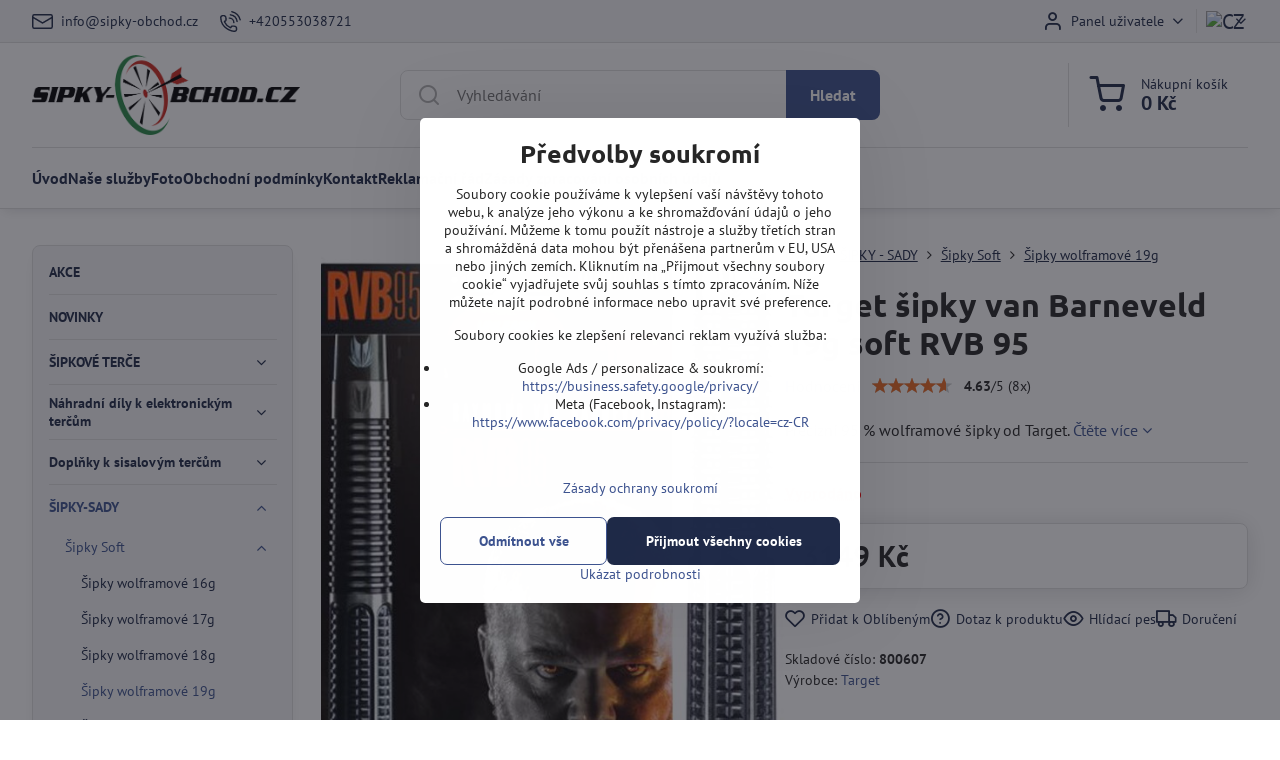

--- FILE ---
content_type: text/html; charset=UTF-8
request_url: https://www.sipky-obchod.cz/p/4009/target-sipky-van-barneveld-19g-soft-rvb-95
body_size: 34282
content:

<!DOCTYPE html>
<html  data-lang-code="cz" lang="cs" class="no-js s1-hasHeader1 s1-hasFixedCart" data-lssid="44e1ca2472af">
    <head>
        <meta charset="utf-8">
        		<title>Target šipky van Barneveld 19g soft RVB 95 | Vše pro šipky</title>
        		<meta name="viewport" content="width=device-width, initial-scale=1" />
		         
<script data-privacy-group="script">
var FloxSettings = {
'cartItems': {},'cartProducts': {},'cartType': "slider",'loginType': "slider",'regformType': "separate",'langVer': "" 
}; 
 
</script>
<script data-privacy-group="script">
FloxSettings.img_size = { 'min': "50x50",'small': "120x120",'medium': "440x440",'large': "800x800",'max': "1600x1600",'product_antn': "440x440",'product_detail': "800x800" };
</script>
    <template id="privacy_iframe_info">
    <div class="floxIframeBlockedInfo" data-func-text="Funkční" data-analytic-text="Analytické" data-ad-text="Marketingové" data-nosnippet="1">
    <div class="floxIframeBlockedInfo__common">
        <div class="likeH3">Externí obsah je blokován Volbami soukromí</div>
        <p>Přejete si načíst externí obsah?</p>
    </div>
    <div class="floxIframeBlockedInfo__youtube">
        <div class="likeH3">Videa Youtube jsou blokovány Volbami soukromí</div>
        <p>Přejete si načíst Youtube video?</p>
    </div>
    <div class="floxIframeBlockedInfo__buttons">
        <button class="button floxIframeBlockedInfo__once">Povolit jednou</button>
        <button class="button floxIframeBlockedInfo__always" >Povolit a zapamatovat - souhlas s druhem cookie: </button>
    </div>
    <a class="floxIframeBlockedLink__common" href=""><i class="fa fa-external-link"></i> Otevřít obsah v novém okně</a>
    <a class="floxIframeBlockedLink__youtube" href=""><i class="fa fa-external-link"></i> Otevřít video v novém okně</a>
</div>
</template>
<script type="text/javascript" data-privacy-group="script">
FloxSettings.options={},FloxSettings.options.MANDATORY=1,FloxSettings.options.FUNC=2,FloxSettings.options.ANALYTIC=4,FloxSettings.options.AD=8;
FloxSettings.options.fullConsent=15;FloxSettings.options.maxConsent=15;FloxSettings.options.consent=0,localStorage.getItem("floxConsent")&&(FloxSettings.options.consent=parseInt(localStorage.getItem("floxConsent")));FloxSettings.options.sync=1;FloxSettings.google_consent2_options={},FloxSettings.google_consent2_options.AD_DATA=1,FloxSettings.google_consent2_options.AD_PERSON=2;FloxSettings.google_consent2_options.consent=-1,localStorage.getItem("floxGoogleConsent2")&&(FloxSettings.google_consent2_options.consent=parseInt(localStorage.getItem("floxGoogleConsent2")));const privacyIsYoutubeUrl=function(e){return e.includes("youtube.com/embed")||e.includes("youtube-nocookie.com/embed")},privacyIsGMapsUrl=function(e){return e.includes("google.com/maps/embed")||/maps\.google\.[a-z]{2,3}\/maps/i.test(e)},privacyGetPrivacyGroup=function(e){var t="";if(e.getAttribute("data-privacy-group")?t=e.getAttribute("data-privacy-group"):e.closest("*[data-privacy-group]")&&(t=e.closest("*[data-privacy-group]").getAttribute("data-privacy-group")),"IFRAME"===e.tagName){let r=e.src||"";privacyIsYoutubeUrl(r)&&(e.setAttribute("data-privacy-group","func"),t="func"),privacyIsGMapsUrl(r)&&(e.setAttribute("data-privacy-group","func"),t="func")}return"regular"===t&&(t="script"),t},privacyBlockScriptNode=function(e){e.type="javascript/blocked";let t=function(r){"javascript/blocked"===e.getAttribute("type")&&r.preventDefault(),e.removeEventListener("beforescriptexecute",t)};e.addEventListener("beforescriptexecute",t)},privacyHandleScriptTag=function(e){let t=privacyGetPrivacyGroup(e);if(t){if("script"===t)return;"mandatory"===t||"func"===t&&FloxSettings.options.consent&FloxSettings.options.FUNC||"analytic"===t&&FloxSettings.options.consent&FloxSettings.options.ANALYTIC||"ad"===t&&FloxSettings.options.consent&FloxSettings.options.AD||privacyBlockScriptNode(e)}else FloxSettings.options.allow_unclassified||privacyBlockScriptNode(e)},privacyShowPlaceholder=function(e){let t=privacyGetPrivacyGroup(e);var r=document.querySelector("#privacy_iframe_info").content.cloneNode(!0),i=r.querySelector(".floxIframeBlockedInfo__always");i.textContent=i.textContent+r.firstElementChild.getAttribute("data-"+t+"-text"),r.firstElementChild.setAttribute("data-"+t,"1"),r.firstElementChild.removeAttribute("data-func-text"),r.firstElementChild.removeAttribute("data-analytic-text"),r.firstElementChild.removeAttribute("data-ad-text");let o=e.parentNode.classList.contains("blockYoutube");if(e.style.height){let a=e.style.height,c=e.style.width;e.setAttribute("data-privacy-style-height",a),r.firstElementChild.style.setProperty("--iframe-h",a),r.firstElementChild.style.setProperty("--iframe-w",c),e.style.height="0"}else if(e.getAttribute("height")){let n=e.getAttribute("height").replace("px",""),l=e.getAttribute("width").replace("px","");e.setAttribute("data-privacy-height",n),n.includes("%")?r.firstElementChild.style.setProperty("--iframe-h",n):r.firstElementChild.style.setProperty("--iframe-h",n+"px"),l.includes("%")?r.firstElementChild.style.setProperty("--iframe-w",l):r.firstElementChild.style.setProperty("--iframe-w",l+"px"),e.setAttribute("height",0)}else if(o&&e.parentNode.style.maxHeight){let s=e.parentNode.style.maxHeight,p=e.parentNode.style.maxWidth;r.firstElementChild.style.setProperty("--iframe-h",s),r.firstElementChild.style.setProperty("--iframe-w",p)}let u=e.getAttribute("data-privacy-src")||"";privacyIsYoutubeUrl(u)?(r.querySelector(".floxIframeBlockedInfo__common").remove(),r.querySelector(".floxIframeBlockedLink__common").remove(),r.querySelector(".floxIframeBlockedLink__youtube").setAttribute("href",u.replace("/embed/","/watch?v="))):u?(r.querySelector(".floxIframeBlockedInfo__youtube").remove(),r.querySelector(".floxIframeBlockedLink__youtube").remove(),r.querySelector(".floxIframeBlockedLink__common").setAttribute("href",u)):(r.querySelector(".floxIframeBlockedInfo__once").remove(),r.querySelector(".floxIframeBlockedInfo__youtube").remove(),r.querySelector(".floxIframeBlockedLink__youtube").remove(),r.querySelector(".floxIframeBlockedLink__common").remove(),r.querySelector(".floxIframeBlockedInfo__always").classList.add("floxIframeBlockedInfo__always--reload")),e.parentNode.insertBefore(r,e.nextSibling),o&&e.parentNode.classList.add("blockYoutube--blocked")},privacyHidePlaceholderIframe=function(e){var t=e.nextElementSibling;if(t&&t.classList.contains("floxIframeBlockedInfo")){let r=e.parentNode.classList.contains("blockYoutube");r&&e.parentNode.classList.remove("blockYoutube--blocked"),e.getAttribute("data-privacy-style-height")?e.style.height=e.getAttribute("data-privacy-style-height"):e.getAttribute("data-privacy-height")?e.setAttribute("height",e.getAttribute("data-privacy-height")):e.classList.contains("invisible")&&e.classList.remove("invisible"),t.remove()}},privacyBlockIframeNode=function(e){var t=e.src||"";""===t&&e.getAttribute("data-src")&&(t=e.getAttribute("data-src")),e.setAttribute("data-privacy-src",t),e.removeAttribute("src"),!e.classList.contains("floxNoPrivacyPlaceholder")&&(!e.style.width||parseInt(e.style.width)>200)&&(!e.getAttribute("width")||parseInt(e.getAttribute("width"))>200)&&(!e.style.height||parseInt(e.style.height)>200)&&(!e.getAttribute("height")||parseInt(e.getAttribute("height"))>200)&&(!e.style.display||"none"!==e.style.display)&&(!e.style.visibility||"hidden"!==e.style.visibility)&&privacyShowPlaceholder(e)},privacyHandleIframeTag=function(e){let t=privacyGetPrivacyGroup(e);if(t){if("script"===t||"mandatory"===t)return;if("func"===t&&FloxSettings.options.consent&FloxSettings.options.FUNC)return;if("analytic"===t&&FloxSettings.options.consent&FloxSettings.options.ANALYTIC||"ad"===t&&FloxSettings.options.consent&FloxSettings.options.AD)return;privacyBlockIframeNode(e)}else{if(FloxSettings.options.allow_unclassified)return;privacyBlockIframeNode(e)}},privacyHandleYoutubeGalleryItem=function(e){if(!(FloxSettings.options.consent&FloxSettings.options.FUNC)){var t=e.closest(".gallery").getAttribute("data-preview-height"),r=e.getElementsByTagName("img")[0],i=r.getAttribute("src").replace(t+"/"+t,"800/800");r.classList.contains("flox-lazy-load")&&(i=r.getAttribute("data-src").replace(t+"/"+t,"800/800")),e.setAttribute("data-href",e.getAttribute("href")),e.setAttribute("href",i),e.classList.replace("ytb","ytbNoConsent")}},privacyBlockPrivacyElementNode=function(e){e.classList.contains("floxPrivacyPlaceholder")?(privacyShowPlaceholder(e),e.classList.add("invisible")):e.style.display="none"},privacyHandlePrivacyElementNodes=function(e){let t=privacyGetPrivacyGroup(e);if(t){if("script"===t||"mandatory"===t)return;if("func"===t&&FloxSettings.options.consent&FloxSettings.options.FUNC)return;if("analytic"===t&&FloxSettings.options.consent&FloxSettings.options.ANALYTIC||"ad"===t&&FloxSettings.options.consent&FloxSettings.options.AD)return;privacyBlockPrivacyElementNode(e)}else{if(FloxSettings.options.allow_unclassified)return;privacyBlockPrivacyElementNode(e)}};function privacyLoadScriptAgain(e){var t=document.getElementsByTagName("head")[0],r=document.createElement("script");r.src=e.getAttribute("src"),t.appendChild(r),e.parentElement.removeChild(e)}function privacyExecuteScriptAgain(e){var t=document.getElementsByTagName("head")[0],r=document.createElement("script");r.textContent=e.textContent,t.appendChild(r),e.parentElement.removeChild(e)}function privacyEnableScripts(){document.querySelectorAll('script[type="javascript/blocked"]').forEach(e=>{let t=privacyGetPrivacyGroup(e);(FloxSettings.options.consent&FloxSettings.options.ANALYTIC&&t.includes("analytic")||FloxSettings.options.consent&FloxSettings.options.AD&&t.includes("ad")||FloxSettings.options.consent&FloxSettings.options.FUNC&&t.includes("func"))&&(e.getAttribute("src")?privacyLoadScriptAgain(e):privacyExecuteScriptAgain(e))})}function privacyEnableIframes(){document.querySelectorAll("iframe[data-privacy-src]").forEach(e=>{let t=privacyGetPrivacyGroup(e);if(!(FloxSettings.options.consent&FloxSettings.options.ANALYTIC&&t.includes("analytic")||FloxSettings.options.consent&FloxSettings.options.AD&&t.includes("ad")||FloxSettings.options.consent&FloxSettings.options.FUNC&&t.includes("func")))return;privacyHidePlaceholderIframe(e);let r=e.getAttribute("data-privacy-src");e.setAttribute("src",r),e.removeAttribute("data-privacy-src")})}function privacyEnableYoutubeGalleryItems(){FloxSettings.options.consent&FloxSettings.options.FUNC&&(document.querySelectorAll(".ytbNoConsent").forEach(e=>{e.setAttribute("href",e.getAttribute("data-href")),e.classList.replace("ytbNoConsent","ytb")}),"function"==typeof initGalleryPlugin&&initGalleryPlugin())}function privacyEnableBlockedContent(e,t){document.querySelectorAll(".floxCaptchaCont").length&&(e&FloxSettings.options.FUNC)!=(t&FloxSettings.options.FUNC)?window.location.reload():(privacyEnableScripts(),privacyEnableIframes(),privacyEnableYoutubeGalleryItems(),"function"==typeof FloxSettings.privacyEnableScriptsCustom&&FloxSettings.privacyEnableScriptsCustom())}
function privacyUpdateConsent(){ FloxSettings.ga4&&"function"==typeof gtag&&gtag("consent","update",{ad_storage:FloxSettings.options.consent&FloxSettings.options.AD?"granted":"denied",analytics_storage:FloxSettings.options.consent&FloxSettings.options.ANALYTIC?"granted":"denied",functionality_storage:FloxSettings.options.consent&FloxSettings.options.FUNC?"granted":"denied",personalization_storage:FloxSettings.options.consent&FloxSettings.options.FUNC?"granted":"denied",security_storage:FloxSettings.options.consent&FloxSettings.options.FUNC?"granted":"denied",ad_user_data:FloxSettings.google_consent2_options.consent>-1&&FloxSettings.google_consent2_options.consent&FloxSettings.google_consent2_options.AD_DATA?"granted":"denied",ad_personalization:FloxSettings.google_consent2_options.consent>-1&&FloxSettings.google_consent2_options.consent&FloxSettings.google_consent2_options.AD_PERSON?"granted":"denied"});if(FloxSettings.sklik&&FloxSettings.sklik.active){var e={rtgId:FloxSettings.sklik.seznam_retargeting_id,consent:FloxSettings.options.consent&&FloxSettings.options.consent&FloxSettings.options.ANALYTIC?1:0};"category"===FloxSettings.sklik.pageType?(e.category=FloxSettings.sklik.category,e.pageType=FloxSettings.sklik.pageType):"offerdetail"===FloxSettings.sklik.pagetype&&(e.itemId=FloxSettings.sklik.itemId,e.pageType=FloxSettings.sklik.pageType),window.rc&&window.rc.retargetingHit&&window.rc.retargetingHit(e)}"function"==typeof loadCartFromLS&&"function"==typeof saveCartToLS&&(loadCartFromLS(),saveCartToLS());}
const observer=new MutationObserver(e=>{e.forEach(({addedNodes:e})=>{e.forEach(e=>{if(FloxSettings.options.consent!==FloxSettings.options.maxConsent){if(1===e.nodeType&&"SCRIPT"===e.tagName)return privacyHandleScriptTag(e);if(1===e.nodeType&&"IFRAME"===e.tagName)return privacyHandleIframeTag(e);if(1===e.nodeType&&"A"===e.tagName&&e.classList.contains("ytb"))return privacyHandleYoutubeGalleryItem(e);if(1===e.nodeType&&"SCRIPT"!==e.tagName&&"IFRAME"!==e.tagName&&e.classList.contains("floxPrivacyElement"))return privacyHandlePrivacyElementNodes(e)}1===e.nodeType&&(e.classList.contains("mainPrivacyModal")||e.classList.contains("mainPrivacyBar"))&&(FloxSettings.options.consent>0&&!FloxSettings.options.forceShow&&-1!==FloxSettings.google_consent2_options.consent?e.style.display="none":FloxSettings.options.consent>0&&-1===FloxSettings.google_consent2_options.consent?e.classList.add("hideBWConsentOptions"):-1!==FloxSettings.google_consent2_options.consent&&e.classList.add("hideGC2ConsentOptions"))})})});observer.observe(document.documentElement,{childList:!0,subtree:!0}),document.addEventListener("DOMContentLoaded",function(){observer.disconnect()});const createElementBackup=document.createElement;document.createElement=function(...e){if("script"!==e[0].toLowerCase())return createElementBackup.bind(document)(...e);let n=createElementBackup.bind(document)(...e);return n.setAttribute("data-privacy-group","script"),n};
</script>

<meta name="referrer" content="no-referrer-when-downgrade">


<link rel="canonical" href="https://www.sipky-obchod.cz/p/4009/target-sipky-van-barneveld-19g-soft-rvb-95">
    

<style itemscope itemtype="https://schema.org/WebPage" itemref="p1a p1b p1c"></style> 
<meta id="p1a" itemprop="name" content="Target šipky van Barneveld 19g soft RVB 95">
<meta id="p1b" itemprop="description" content="">  
<meta property="og:title" content="Target šipky van Barneveld 19g soft RVB 95">
<meta property="og:site_name" content="Šipky-Obchod">

<meta property="og:url" content="https://www.sipky-obchod.cz/p/4009/target-sipky-van-barneveld-19g-soft-rvb-95">
<meta property="og:description" content="">

<meta name="twitter:card" content="summary_large_image">
<meta name="twitter:title" content="Target šipky van Barneveld 19g soft RVB 95">
<meta name="twitter:description" content="">

    <meta property="og:locale" content="cs_CZ">

    <meta property="og:type" content="product">
    <meta id="p1c" itemprop="image" content="https://www.sipky-obchod.cz/resize/e/440/440/files/obrazky-produktu-srpen-2017/sipky-target-rvb95-soft.jpg">
    <meta property="og:image" content="https://www.sipky-obchod.cz/resize/e/1200/630/files/obrazky-produktu-srpen-2017/sipky-target-rvb95-soft.jpg">  
    <meta name="twitter:image" content="https://www.sipky-obchod.cz/resize/e/1200/630/files/obrazky-produktu-srpen-2017/sipky-target-rvb95-soft.jpg">
    <link href="https://www.sipky-obchod.cz/resize/e/440/440/files/obrazky-produktu-srpen-2017/sipky-target-rvb95-soft.jpg" rel="previewimage">

<script data-privacy-group="script" type="application/ld+json">
{
   "@context": "https://schema.org",
    "@type": "Organization",
    "url": "https://sipky-obchod.cz",
            "logo": "https://www.sipky-obchod.cz/files/loga/logo-so-600.png",
        "name": "Šipky-Obchod",
    "description": "Specialista na šipky a terče.",
    "email": "info@sipky-obchod.cz",
    "telephone": "+420553038721",
    "address": {
        "@type": "PostalAddress",
        "streetAddress": "Velflíkova",
        "addressLocality": "Ostrava 30",
        "addressCountry": "CZ",
        "postalCode": "700 30"
    }}
</script>  
<link rel="alternate" type="application/rss+xml" title="RSS feed pro www.sipky-obchod.cz" href="/e/rss/news">

<link rel="dns-prefetch" href="https://www.byznysweb.cz">
<link rel="preconnect" href="https://www.byznysweb.cz/" crossorigin>
<style type="text/css">
        

@font-face {
  font-family: 'PT Sans';
  font-style: normal;
  font-display: swap;
  font-weight: 400;
  src: local(''),
       url('https://www.byznysweb.cz/templates/bw-fonts/pt-sans-v17-latin-ext_latin-regular.woff2') format('woff2'),
       url('https://www.byznysweb.cz/templates/bw-fonts/pt-sans-v17-latin-ext_latin-regular.woff') format('woff');
}


@font-face {
  font-family: 'PT Sans';
  font-style: normal;
  font-display: swap;
  font-weight: 700;
  src: local(''),
       url('https://www.byznysweb.cz/templates/bw-fonts/pt-sans-v17-latin-ext_latin-700.woff2') format('woff2'),
       url('https://www.byznysweb.cz/templates/bw-fonts/pt-sans-v17-latin-ext_latin-700.woff') format('woff');
}

@font-face {
  font-family: 'Ubuntu';
  font-style: normal;
  font-display: swap;
  font-weight: 400;
  src: local(''),
       url('https://www.byznysweb.cz/templates/bw-fonts/ubuntu-v20-latin-ext_latin-regular.woff2') format('woff2'),
       url('https://www.byznysweb.cz/templates/bw-fonts/ubuntu-v20-latin-ext_latin-regular.woff') format('woff');
}


@font-face {
  font-family: 'Ubuntu';
  font-style: normal;
  font-display: swap;
  font-weight: 700;
  src: local(''),
       url('https://www.byznysweb.cz/templates/bw-fonts/ubuntu-v20-latin-ext_latin-700.woff2') format('woff2'),
       url('https://www.byznysweb.cz/templates/bw-fonts/ubuntu-v20-latin-ext_latin-700.woff') format('woff');
}
</style>

<link rel="preload" href="/erp-templates/skins/flat/universal/fonts/fontawesome-webfont.woff2" as="font" type="font/woff2" crossorigin>
<link href="/erp-templates/260116130555/universal.css" rel="stylesheet" type="text/css" media="all">  




<script data-privacy-group="mandatory">
    FloxSettings.trackerData = {
                    'cartIds': []
            };
    </script>    <!-- Global site tag (gtag.js) - Google Analytics -->
    <script async src="https://www.googletagmanager.com/gtag/js?id=G-EZJ72FNPK9" data-privacy-group="regular"></script>    
    <script data-privacy-group="regular">
        window.dataLayer = window.dataLayer || [];
        function gtag(){ dataLayer.push(arguments); }
        if(FloxSettings.options) {
          if(FloxSettings.options.consent) {
            gtag('consent', 'default', {
              'ad_storage': (FloxSettings.options.consent & FloxSettings.options.AD)?'granted':'denied',
              'analytics_storage': (FloxSettings.options.consent & FloxSettings.options.ANALYTIC)?'granted':'denied',
              'functionality_storage': (FloxSettings.options.consent & FloxSettings.options.FUNC)?'granted':'denied',
              'personalization_storage': (FloxSettings.options.consent & FloxSettings.options.FUNC)?'granted':'denied',
              'security_storage': (FloxSettings.options.consent & FloxSettings.options.FUNC)?'granted':'denied',
              'ad_user_data': ((FloxSettings.google_consent2_options.consent > -1) && FloxSettings.google_consent2_options.consent & FloxSettings.google_consent2_options.AD_DATA)?'granted':'denied',
              'ad_personalization': ((FloxSettings.google_consent2_options.consent > -1) && FloxSettings.google_consent2_options.consent & FloxSettings.google_consent2_options.AD_PERSON)?'granted':'denied',
              'wait_for_update': 500
            });  
          } else {
            gtag('consent', 'default', {
              'ad_storage': 'denied',
              'analytics_storage': 'denied',
              'functionality_storage': 'denied',
              'personalization_storage': 'denied',
              'security_storage': 'denied',
              'ad_user_data': 'denied',
              'ad_personalization': 'denied',
              'wait_for_update': 500
            });  
          }
        }
        gtag('js', new Date());
     
        gtag('set', { 'currency': 'CZK' }); 
      
    

    FloxSettings.ga4 = 1;
    FloxSettings.gtagID = 'G-EZJ72FNPK9';
    gtag('config', 'G-EZJ72FNPK9',{  'groups': 'ga4' });   

        gtag('config', 'AW-847467413',{  'send_page_view': false, 'groups': 'ga4' });       
  
    </script>   
 
    <link rel="shortcut icon" href="/files/obrazek-logo/favicon.ico">
    <link rel="icon" href="/files/obrazek-logo/favicon.ico?refresh" type="image/x-icon">

		<script data-privacy-group="script">
			FloxSettings.cartType = "same_page";
			FloxSettings.loginType = "custom";
			FloxSettings.regformType = "custom";
		</script>
												<style>
			:root {
				--s1-accentTransparent: #3E549017;
				--s1-accentComplement: #fff;
				--s1-maccentComplement: #000;
				--s1-menuBgComplementTransparent: #000b;
				--s1-menuBgComplementTransparent2: #0002;
				--s1-menuBgComplement: #000;
				--s1-accentDark: #1f2a48;
			}
		</style>

		</head>
<body class="s1-pt-product  s1-roundedCorners">
    
    <noscript class="noprint">
        <div id="noscript">
            Javascript není prohlížečem podporován nebo je vypnutý. Pro zobrazení stránky tak, jak byla zamýšlena, použijte prohlížeč s podporou JavaScriptu.
            <br>Pomoc: <a href="https://www.enable-javascript.com/" target="_blank">Enable-Javascript.com</a>.
        </div>
    </noscript>
    
    <div class="oCont remodal-bg">
																																					
						
	
	
	<section class="s1-headerTop s1-headerTop-style1 noprint">
		<div class="s1-cont flex ai-c">
							<div class="s1-headerTop-left">
							<nav class="s1-topNav s1-topNav-auto">
			<ul class="s1-topNav-items">
													<li class="s1-topNav-item">
						<a class="s1-topNav-link" href="mailto:info@sipky-obchod.cz">
							    <i class="navIcon navIconBWSet imgIcon50"><svg xmlns="http://www.w3.org/2000/svg" width="34.079" height="24.679" viewBox="0 0 34.079 24.679" fill="currentColor">
  <path d="M48.018,22.66H21.982a4.027,4.027,0,0,0-4.022,4.022V43.318a4.028,4.028,0,0,0,4.022,4.022H48.018a4.028,4.028,0,0,0,4.022-4.022V26.682A4.027,4.027,0,0,0,48.018,22.66ZM21.982,25.084H48.018a1.6,1.6,0,0,1,1.6,1.6v.843L35.068,36.016l-14.684-8.7v-.629A1.6,1.6,0,0,1,21.982,25.084ZM48.018,44.916H21.982a1.6,1.6,0,0,1-1.6-1.6V30.128l14.061,8.336a1.208,1.208,0,0,0,1.229,0l13.942-8.137V43.318A1.6,1.6,0,0,1,48.018,44.916Z" transform="translate(-17.96 -22.66)"/>
</svg>
</i>

							<span class="s1-topNav-linkText">info@sipky-obchod.cz</span>
						</a>
					</li>
													<li class="s1-topNav-item">
						<a class="s1-topNav-link" href="tel:+420553038721">
							    <i class="navIcon navIconBWSet imgIcon50"><svg xmlns="http://www.w3.org/2000/svg" width="32.363" height="32.696" viewBox="0 0 32.363 32.696" fill="currentColor">
    <path d="M50.089,33.454a1.089,1.089,0,0,1-1.057-.818A16.444,16.444,0,0,0,36.816,20.8a1.085,1.085,0,1,1,.485-2.116A18.64,18.64,0,0,1,51.148,32.1a1.085,1.085,0,0,1-.789,1.319A1.146,1.146,0,0,1,50.089,33.454Z" transform="translate(-18.819 -18.652)"/>
    <path d="M45.271,36.015a1.091,1.091,0,0,1-1.08-.933,11.093,11.093,0,0,0-9.62-9.407,1.085,1.085,0,1,1,.271-2.153A13.276,13.276,0,0,1,46.353,34.778,1.086,1.086,0,0,1,45.425,36,1.151,1.151,0,0,1,45.271,36.015Z" transform="translate(-18.819 -18.652)"/>
    <path d="M40.16,37.721a1.088,1.088,0,0,1-1.091-1.085,5.871,5.871,0,0,0-5.884-5.846,1.085,1.085,0,1,1,0-2.17,8.051,8.051,0,0,1,8.067,8.016A1.089,1.089,0,0,1,40.16,37.721Z" transform="translate(-18.819 -18.652)"/>
    <path d="M40.781,51.348l-.179,0c-6.259-.15-21.417-6.59-21.781-21.646a4.416,4.416,0,0,1,4.195-4.873l1.667-.04c1.493-.022,4.368,1.1,4.478,5.638.1,4.086-1.181,4.893-1.953,5.009a1.073,1.073,0,0,1-.138.013l-.32.007a16.914,16.914,0,0,0,8.062,8.011l.007-.317a1.285,1.285,0,0,1,.012-.138c.118-.767.929-2.037,5.042-1.941,4.569.11,5.709,2.959,5.672,4.451l-.04,1.657a4.594,4.594,0,0,1-.661,2.126A4.425,4.425,0,0,1,40.781,51.348ZM24.763,26.956h-.027L23.069,27c-.491.022-2.123.281-2.066,2.651.352,14.5,15.42,19.427,19.652,19.528,2.388.091,2.645-1.564,2.668-2.063l.04-1.646c.018-.74-.7-2.161-3.542-2.229a6.37,6.37,0,0,0-2.828.344l-.005.2a1.988,1.988,0,0,1-.9,1.613,2.014,2.014,0,0,1-1.841.184,18.874,18.874,0,0,1-9.628-9.568,1.973,1.973,0,0,1,.186-1.828,2.006,2.006,0,0,1,1.622-.9l.2,0a6.306,6.306,0,0,0,.346-2.809C26.911,27.686,25.516,26.956,24.763,26.956Zm10.3,16.612h0Z" transform="translate(-18.819 -18.652)"/>
</svg>
</i>

							<span class="s1-topNav-linkText">+420553038721</span>
						</a>
					</li>
							</ul>
		</nav>
	
				</div>
										<div class="s1-headerTop-right flex ml-a">
											<div class="s1-dropDown s1-loginDropdown">
	<a href="/e/login" class="s1-dropDown-toggler">
		<i class="s1-icon s1-icon-user s1-dropDown-icon" aria-hidden="true"></i>
		<span class="s1-dropDown-title">Panel uživatele</span>
		<i class="fa fa-angle-down s1-dropDown-arrow"></i>
	</a>
	<ul class="s1-dropDown-items">
				<li class="s1-dropDown-item">
			<a class="s1-dropDown-link" href="/e/login" data-remodal-target="s1-acc">
				<i class="s1-icon s1-icon-log-in s1-dropDown-icon"></i>
				<span class="s1-dropDown-title">Přihlásit se</span>
			</a>
		</li>
						<li class="s1-dropDown-item">
			<a class="s1-dropDown-link" href="/e/account/register">
				<i class="s1-icon s1-icon-user-plus s1-dropDown-icon"></i>
				<span class="s1-dropDown-title">Registrace</span>
			</a>
		</li>
    		</ul>
</div>

																	<div class="s1-flags s1-dropDown">
		<button class="s1-flags-currentLang s1-dropDown-toggler">
			<img class="s1-flag-img s1-dropDown-img" src="/erp/images/flags/flat/24/CZ.png" alt="CZ">
			<i class="fa fa-angle-down s1-dropDown-arrow"></i>
		</button>
		<ul class="s1-flags-dropDown s1-dropDown-items">
							        									<li class="s1-dropDown-item">
					<a class="s1-flags-lang s1-dropDown-link flag-sk" href="https://www.sipky-obchod.sk/p/4009/:r">
						<img class="s1-flag-img s1-dropDown-img" src="/erp/images/flags/flat/24/SK.png" alt="SK">
						    
							<span class="s1-flag-title s1-dropDown-title">Slovakia</span>
											</a>
				</li>
				        									<li class="s1-dropDown-item">
					<a class="s1-flags-lang s1-dropDown-link flag-pl" href="https://www.lotki-sklep.pl/p/4009/:r">
						<img class="s1-flag-img s1-dropDown-img" src="/erp/images/flags/flat/24/PL.png" alt="PL">
						    
							<span class="s1-flag-title s1-dropDown-title">Poland</span>
											</a>
				</li>
				        									<li class="s1-dropDown-item">
					<a class="s1-flags-lang s1-dropDown-link flag-eu" href="https://www.darts-shop.eu/p/4009/:r">
						<img class="s1-flag-img s1-dropDown-img" src="/erp/images/flags/flat/24/EU.png" alt="EU">
						    
							<span class="s1-flag-title s1-dropDown-title">European Union</span>
											</a>
				</li>
				        			</ul>
	</div>

									</div>
					</div>
	</section>
<header class="s1-header s1-header-style1  noprint">
	<section class="s1-header-cont s1-cont flex">
		<div class="s1-header-logo">
							<a class="s1-imglogo" href="/"><img src="/files/loga/logo-so-600.png" alt="Logo"></a>
					</div>
		<div class="s1-header-actions flex">
						<div class="s1-header-search">
				<!-- search activator -->
				<div class="s1-header-action m-hide">
					<a href="/e/search" title="Hledat" class="s1-header-actionLink s1-searchActivatorJS"><i class="s1-icon s1-icon-search"></i></a>
				</div>
					<form action="/e/search" method="get" class="siteSearchForm s1-topSearch-form">
		<div class="siteSearchCont s1-topSearch">
			<label class="s1-siteSearch-label flex">
				<i class="s1-icon s1-icon-search rm-hide"></i>
				<input data-pages="Stránky" data-products="Produkty" data-categories="Kategorie" data-news="Novinky" data-brands="Výrobce" class="siteSearchInput" id="s1-small-search" placeholder="Vyhledávání" name="word" type="text" value="">
				<button class="button" type="submit">Hledat</button>
			</label>
		</div>
	</form>

			</div>
			
												<!-- cart -->
			<div class="s1-headerCart-outer">
				            
    		<div class="s1-header-action s1-headerCart">
			<a class="s1-header-actionLink smallCart" href="/e/cart/index" title="Nákupní košík">
				<i class="s1-icon s1-icon-shopping-cart"></i>
				<span class="smallCartItems buttonCartInvisible invisible">0</span>
				<div class="s1-scText rl-hide">
					<span class="s1-scTitle">Nákupní košík</span>
					<span class="smallCartTotal smallCartPrice" data-pieces="0">0 Kč</span>
				</div>
			</a>
			<div id="s1-customSmallCartCont" class="s1-smallCart-wrapper"></div>
		</div>
    
			</div>
			<!-- menu -->
						<div class="s1-header-action l-hide">
				<button aria-label="Menu" class="s1-header-actionLink s1-menuActivatorJS"><i class="s1-icon s1-icon-menu"></i></button>
			</div>
					</div>
	</section>
		<div class="s1-menu-section ">
					<div class="s1-menu-overlay s1-menuActivatorJS l-hide"></div>
			<div class="s1-menu-wrapper">
				<div class="s1-menu-header l-hide">
					Menu
					<span class="s1-menuClose s1-menuActivatorJS">✕</span>
				</div>
				<div class="s1-menu-cont s1-cont">
											     
                                        																														<nav class="s1-menu s1-menu-left">
								<ul class="s1-menu-items">
																	<li class="s1-menu-item  ">
							<a class="s1-menu-link " href="/">
																<span>Úvod</span>
															</a>
													</li>
																	<li class="s1-menu-item  ">
							<a class="s1-menu-link " href="/nase-sluzby">
																<span>Naše služby</span>
															</a>
													</li>
																	<li class="s1-menu-item  ">
							<a class="s1-menu-link " href="/fotogalerie">
																<span>Foto</span>
															</a>
													</li>
																	<li class="s1-menu-item  ">
							<a class="s1-menu-link " href="/obchodni-podminky">
																<span>Obchodní podmínky</span>
															</a>
													</li>
																	<li class="s1-menu-item  ">
							<a class="s1-menu-link " href="/kontakt">
																<span>Kontakt</span>
															</a>
													</li>
																	<li class="s1-menu-item  ">
							<a class="s1-menu-link " href="/reklamacni-rad">
																<span>Reklamační řád</span>
															</a>
													</li>
																	<li class="s1-menu-item  ">
							<a class="s1-menu-link " href="/zasady-zpracovani-osobnich-udaju">
																<span>Zásady zpracování osobních údajů</span>
															</a>
													</li>
									</ul>
			</nav>
		    
																<div class="s1-menu-categoriesMobile l-hide">
							                        <div id="box-id-flox_side_menu" class="pagebox">
                                                        															<nav class="s1-sideMenu ">
						<ul class="s1-sideMenu-items">
														
										
											<li class="s1-sideMenu-item   ">
							<a class="s1-sideMenu-link " href="/c/akce">
																<span>AKCE</span>
															</a>
													</li>
																			
																																																																																																
											<li class="s1-sideMenu-item   ">
							<a class="s1-sideMenu-link " href="/c/novinky">
																<span>NOVINKY</span>
															</a>
													</li>
																			
																																																																																																
											<li class="s1-sideMenu-item  hasSubmenu s1-sideSub-dropdown ">
							<a class="s1-sideMenu-link " href="/c/terce">
																<span>ŠIPKOVÉ TERČE</span>
								<i class="s1-menuChevron fa fa-angle-right"></i>							</a>
															<ul class="s1-submenu-items level-1">
								<li class="s1-submenu-item level-1    ">
															<a href="/c/terce/terce-elektronicke-dvourade" class="s1-submenu-link ">
						<span>Terče elektronické dvouřadé</span>
											</a>
									</li>
								<li class="s1-submenu-item level-1    ">
															<a href="/c/terce/terce-elektronicke-trirade" class="s1-submenu-link ">
						<span>Terče elektronické třířadé</span>
											</a>
									</li>
								<li class="s1-submenu-item level-1    ">
															<a href="/c/terce/terce-sisalove" class="s1-submenu-link ">
						<span>Terče sisalové</span>
											</a>
									</li>
								<li class="s1-submenu-item level-1    ">
															<a href="/c/terce/terce-automaty" class="s1-submenu-link ">
						<span>Terče automaty</span>
											</a>
									</li>
											</ul>
													</li>
																			
																																																																																																
											<li class="s1-sideMenu-item  hasSubmenu s1-sideSub-dropdown ">
							<a class="s1-sideMenu-link " href="/c/nahradni-dily-k-tercum">
																<span>Náhradní díly k elektronickým terčům</span>
								<i class="s1-menuChevron fa fa-angle-right"></i>							</a>
															<ul class="s1-submenu-items level-1">
								<li class="s1-submenu-item level-1    ">
															<a href="/c/nahradni-dily-k-tercum/bulls-dartforce" class="s1-submenu-link ">
						<span>Bulls Dartforce</span>
											</a>
									</li>
								<li class="s1-submenu-item level-1    ">
															<a href="/c/nahradni-dily-k-tercum/bulls-scorpy-flash-lightning-master-score-delta-iv" class="s1-submenu-link ">
						<span>Bulls Scorpy, Flash, Lightning, Master Sc., Delta</span>
											</a>
									</li>
								<li class="s1-submenu-item level-1    ">
															<a href="/c/nahradni-dily-k-tercum/bulls-universum-intro-pro" class="s1-submenu-link ">
						<span>Bulls Universum Intro / Pro</span>
											</a>
									</li>
								<li class="s1-submenu-item level-1    ">
															<a href="/c/nahradni-dily-k-tercum/cyberdine" class="s1-submenu-link ">
						<span>Cyberdine</span>
											</a>
									</li>
								<li class="s1-submenu-item level-1    ">
															<a href="/c/nahradni-dily-k-tercum/diamond-darts" class="s1-submenu-link ">
						<span>Diamond Darts</span>
											</a>
									</li>
								<li class="s1-submenu-item level-1    ">
															<a href="/c/nahradni-dily-k-tercum/echowell" class="s1-submenu-link ">
						<span>Echowell</span>
											</a>
									</li>
								<li class="s1-submenu-item level-1    ">
															<a href="/c/nahradni-dily-k-tercum/karella-cb-25" class="s1-submenu-link ">
						<span>Karella CB-25</span>
											</a>
									</li>
								<li class="s1-submenu-item level-1    ">
															<a href="/c/nahradni-dily-k-tercum/karella-cb-50-cb-90" class="s1-submenu-link ">
						<span>Karella CB-50 / CB-90</span>
											</a>
									</li>
								<li class="s1-submenu-item level-1    ">
															<a href="/c/nahradni-dily-k-tercum/karella-premium-jx-2000" class="s1-submenu-link ">
						<span>Karella Premium / JX 2000</span>
											</a>
									</li>
											</ul>
													</li>
																			
																																																																																																
											<li class="s1-sideMenu-item  hasSubmenu s1-sideSub-dropdown ">
							<a class="s1-sideMenu-link " href="/c/doplnky-k-sisalovym-tercum">
																<span>Doplňky k sisalovým terčům</span>
								<i class="s1-menuChevron fa fa-angle-right"></i>							</a>
															<ul class="s1-submenu-items level-1">
								<li class="s1-submenu-item level-1    ">
															<a href="/c/doplnky-k-sisalovym-tercum/okruzi" class="s1-submenu-link ">
						<span>Okruží</span>
											</a>
									</li>
								<li class="s1-submenu-item level-1    ">
															<a href="/c/doplnky-k-sisalovym-tercum/koberce" class="s1-submenu-link ">
						<span>Koberce</span>
											</a>
									</li>
								<li class="s1-submenu-item level-1    ">
															<a href="/c/doplnky-k-sisalovym-tercum/osvetleni" class="s1-submenu-link ">
						<span>Osvětlení</span>
											</a>
									</li>
								<li class="s1-submenu-item level-1    ">
															<a href="/c/doplnky-k-sisalovym-tercum/kabinety" class="s1-submenu-link ">
						<span>Kabinety</span>
											</a>
									</li>
								<li class="s1-submenu-item level-1    ">
															<a href="/c/doplnky-k-sisalovym-tercum/ostatni" class="s1-submenu-link ">
						<span>Ostatní</span>
											</a>
									</li>
											</ul>
													</li>
																			
																																																																																																
											<li class="s1-sideMenu-item  hasSubmenu s1-sideSub-dropdown submenuVisible">
							<a class="s1-sideMenu-link select" href="/c/sipky">
																<span>ŠIPKY-SADY</span>
								<i class="s1-menuChevron fa fa-angle-right"></i>							</a>
															<ul class="s1-submenu-items level-1">
								<li class="s1-submenu-item level-1  hasSubmenu submenuVisible ">
															<a href="/c/sipky/sipky-soft" class="s1-submenu-link select">
						<span>Šipky Soft</span>
						<i class="s1-menuChevron fa fa-angle-right "></i>					</a>
																		     
                                        														<ul class="s1-submenu-items level-2">
								<li class="s1-submenu-item level-2    ">
															<a href="/c/sipky/sipky-soft/sipky-wolframove-16g" class="s1-submenu-link ">
						<span>Šipky wolframové 16g</span>
											</a>
									</li>
								<li class="s1-submenu-item level-2    ">
															<a href="/c/sipky/sipky-soft/sipky-wolframove-17g" class="s1-submenu-link ">
						<span>Šipky wolframové 17g</span>
											</a>
									</li>
								<li class="s1-submenu-item level-2    ">
															<a href="/c/sipky/sipky-soft/sipky-wolframove-18g" class="s1-submenu-link ">
						<span>Šipky wolframové 18g</span>
											</a>
									</li>
								<li class="s1-submenu-item level-2   submenuVisible ">
															<a href="/c/sipky/sipky-soft/sipky-wolframove-19g" class="s1-submenu-link select">
						<span>Šipky wolframové 19g</span>
											</a>
									</li>
								<li class="s1-submenu-item level-2    ">
															<a href="/c/sipky/sipky-soft/sipky-wolframove-20g" class="s1-submenu-link ">
						<span>Šipky wolframové 20g</span>
											</a>
									</li>
								<li class="s1-submenu-item level-2    ">
															<a href="/c/sipky/sipky-soft/sipky-wolframove-21g" class="s1-submenu-link ">
						<span>Šipky wolfrámové 21g</span>
											</a>
									</li>
								<li class="s1-submenu-item level-2    ">
															<a href="/c/sipky/sipky-soft/sipky-wolframove-22g" class="s1-submenu-link ">
						<span>Šipky wolframové 22g</span>
											</a>
									</li>
								<li class="s1-submenu-item level-2    ">
															<a href="/c/sipky/sipky-soft/sipky-wolframove-23g" class="s1-submenu-link ">
						<span>Šipky wolframové 23g</span>
											</a>
									</li>
								<li class="s1-submenu-item level-2    ">
															<a href="/c/sipky/sipky-soft/sipky-mosazne-12g" class="s1-submenu-link ">
						<span>Šipky mosazné 12g</span>
											</a>
									</li>
								<li class="s1-submenu-item level-2    ">
															<a href="/c/sipky/sipky-soft/sipky-mosazne-14g" class="s1-submenu-link ">
						<span>Šipky mosazné 14g</span>
											</a>
									</li>
								<li class="s1-submenu-item level-2    ">
															<a href="/c/sipky/sipky-soft/sipky-mosazne-16g" class="s1-submenu-link ">
						<span>Šipky mosazné 16g</span>
											</a>
									</li>
								<li class="s1-submenu-item level-2    ">
															<a href="/c/sipky/sipky-soft/sipky-mosazne-18g" class="s1-submenu-link ">
						<span>Šipky mosazné 18g</span>
											</a>
									</li>
								<li class="s1-submenu-item level-2    ">
															<a href="/c/sipky/sipky-soft/sipky-mosazne-19g" class="s1-submenu-link ">
						<span>Šipky mosazné 19g</span>
											</a>
									</li>
								<li class="s1-submenu-item level-2    ">
															<a href="/c/sipky/sipky-soft/sipky-mosazne-20g" class="s1-submenu-link ">
						<span>Šipky mosazné 20g</span>
											</a>
									</li>
								<li class="s1-submenu-item level-2    ">
															<a href="/c/sipky/sipky-soft/sipky-mosazne-21g" class="s1-submenu-link ">
						<span>Šipky mosazné 21g</span>
											</a>
									</li>
											</ul>
		    
															</li>
								<li class="s1-submenu-item level-1  hasSubmenu  ">
															<a href="/c/sipky/sipky-steel" class="s1-submenu-link ">
						<span>Šipky Steel</span>
						<i class="s1-menuChevron fa fa-angle-right "></i>					</a>
																		     
                                        														<ul class="s1-submenu-items level-2">
								<li class="s1-submenu-item level-2    ">
															<a href="/c/sipky/sipky-steel/sipky-steel-wolframove-10g" class="s1-submenu-link ">
						<span>Šipky Steel wolframové 10g</span>
											</a>
									</li>
								<li class="s1-submenu-item level-2    ">
															<a href="/c/sipky/sipky-steel/sipky-steel-wolframove-12g" class="s1-submenu-link ">
						<span>Šipky Steel wolframové 12g</span>
											</a>
									</li>
								<li class="s1-submenu-item level-2    ">
															<a href="/c/sipky/sipky-steel/sipky-steel-wolframove-15g" class="s1-submenu-link ">
						<span>Šipky Steel wolframové 15g</span>
											</a>
									</li>
								<li class="s1-submenu-item level-2    ">
															<a href="/c/sipky/sipky-steel/sipky-steel-woflramove-17g" class="s1-submenu-link ">
						<span>Šipky Steel woflramové 17g</span>
											</a>
									</li>
								<li class="s1-submenu-item level-2    ">
															<a href="/c/sipky/sipky-steel/sipky-steel-wolframove-18g" class="s1-submenu-link ">
						<span>Šipky Steel wolframové 18g</span>
											</a>
									</li>
								<li class="s1-submenu-item level-2    ">
															<a href="/c/sipky/sipky-steel/sipky-steel-wolframove-19g" class="s1-submenu-link ">
						<span>Šipky Steel wolframové 19g</span>
											</a>
									</li>
								<li class="s1-submenu-item level-2    ">
															<a href="/c/sipky/sipky-steel/sipky-steel-wolframove-20g" class="s1-submenu-link ">
						<span>Šipky Steel wolframové 20g</span>
											</a>
									</li>
								<li class="s1-submenu-item level-2    ">
															<a href="/c/sipky/sipky-steel/sipky-steel-wolframove-21g" class="s1-submenu-link ">
						<span>Šipky Steel wolframové 21g</span>
											</a>
									</li>
								<li class="s1-submenu-item level-2    ">
															<a href="/c/sipky/sipky-steel/sipky-steel-wolframove-22g" class="s1-submenu-link ">
						<span>Šipky Steel wolframové 22g</span>
											</a>
									</li>
								<li class="s1-submenu-item level-2    ">
															<a href="/c/sipky/sipky-steel/sipky-steel-wolframove-23g" class="s1-submenu-link ">
						<span>Šipky Steel wolframové 23g</span>
											</a>
									</li>
								<li class="s1-submenu-item level-2    ">
															<a href="/c/sipky/sipky-steel/sipky-steel-wolframove-24g" class="s1-submenu-link ">
						<span>Šipky Steel wolframové 24g</span>
											</a>
									</li>
								<li class="s1-submenu-item level-2    ">
															<a href="/c/sipky/sipky-steel/sipky-steel-wolframove-25g" class="s1-submenu-link ">
						<span>Šipky Steel wolframové 25g</span>
											</a>
									</li>
								<li class="s1-submenu-item level-2    ">
															<a href="/c/sipky/sipky-steel/sipky-steel-wolframove-26g" class="s1-submenu-link ">
						<span>Šipky Steel wolframové 26g</span>
											</a>
									</li>
								<li class="s1-submenu-item level-2    ">
															<a href="/c/sipky/sipky-steel/sipky-steel-wolframove-27g" class="s1-submenu-link ">
						<span>Šipky Steel wolframové 27g</span>
											</a>
									</li>
								<li class="s1-submenu-item level-2    ">
															<a href="/c/sipky/sipky-steel/sipky-steel-wolframove-28g" class="s1-submenu-link ">
						<span>Šipky Steel wolframové 28g</span>
											</a>
									</li>
								<li class="s1-submenu-item level-2    ">
															<a href="/c/sipky/sipky-steel/sipky-steel-wolframove-30g" class="s1-submenu-link ">
						<span>Šipky Steel wolframové 30g</span>
											</a>
									</li>
								<li class="s1-submenu-item level-2    ">
															<a href="/c/sipky/sipky-steel/sipky-steel-wolframove-32g" class="s1-submenu-link ">
						<span>Šipky Steel wolframové 32g</span>
											</a>
									</li>
								<li class="s1-submenu-item level-2    ">
															<a href="/c/sipky/sipky-steel/sipky-steel-mosazne-18g" class="s1-submenu-link ">
						<span>Šipky Steel mosazné 18g</span>
											</a>
									</li>
								<li class="s1-submenu-item level-2    ">
															<a href="/c/sipky/sipky-steel/sipky-steel-mosazne-19g" class="s1-submenu-link ">
						<span>Šipky Steel mosazné 19g</span>
											</a>
									</li>
								<li class="s1-submenu-item level-2    ">
															<a href="/c/sipky/sipky-steel/sipky-steel-mosazne-20g" class="s1-submenu-link ">
						<span>Šipky Steel mosazné 20g</span>
											</a>
									</li>
								<li class="s1-submenu-item level-2    ">
															<a href="/c/sipky/sipky-steel/sipky-steel-mosazne-21g" class="s1-submenu-link ">
						<span>Šipky Steel mosazné 21g</span>
											</a>
									</li>
								<li class="s1-submenu-item level-2    ">
															<a href="/c/sipky/sipky-steel/sipky-steel-mosazne-22g" class="s1-submenu-link ">
						<span>Šipky Steel mosazné 22g</span>
											</a>
									</li>
								<li class="s1-submenu-item level-2    ">
															<a href="/c/sipky/sipky-steel/sipky-steel-mosazne-23g" class="s1-submenu-link ">
						<span>Šipky Steel mosazné 23g</span>
											</a>
									</li>
								<li class="s1-submenu-item level-2    ">
															<a href="/c/sipky/sipky-steel/sipky-steel-mosazne-24g" class="s1-submenu-link ">
						<span>Šipky Steel mosazné 24g</span>
											</a>
									</li>
								<li class="s1-submenu-item level-2    ">
															<a href="/c/sipky/sipky-steel/sipky-steel-mosazne-25g" class="s1-submenu-link ">
						<span>Šipky Steel mosazné 25g</span>
											</a>
									</li>
											</ul>
		    
															</li>
								<li class="s1-submenu-item level-1    ">
															<a href="/c/sipky/sipky-hospodske" class="s1-submenu-link ">
						<span>Šipky hospodské</span>
											</a>
									</li>
											</ul>
													</li>
																			
																																																																																																
											<li class="s1-sideMenu-item  hasSubmenu s1-sideSub-dropdown ">
							<a class="s1-sideMenu-link " href="/c/barrels-telicka-sipek">
																<span>BARRELS - TĚLÍČKA</span>
								<i class="s1-menuChevron fa fa-angle-right"></i>							</a>
															<ul class="s1-submenu-items level-1">
								<li class="s1-submenu-item level-1    ">
															<a href="/c/barrels-telicka-sipek/telicka-sipek-wolframove-14g" class="s1-submenu-link ">
						<span>Barrels Soft Wolfram 14g</span>
											</a>
									</li>
								<li class="s1-submenu-item level-1    ">
															<a href="/c/barrels-telicka-sipek/telicka-sipek-wolframove-16g" class="s1-submenu-link ">
						<span>Barrels Soft Wolfram 16g</span>
											</a>
									</li>
								<li class="s1-submenu-item level-1    ">
															<a href="/c/barrels-telicka-sipek/telicka-sipek-wolframove-18g" class="s1-submenu-link ">
						<span>Barrels Soft Wolfram 18g</span>
											</a>
									</li>
								<li class="s1-submenu-item level-1    ">
															<a href="/c/barrels-telicka-sipek/telicka-sipek-wolframove-20g" class="s1-submenu-link ">
						<span>Barrels Soft Wolfram 20g</span>
											</a>
									</li>
								<li class="s1-submenu-item level-1    ">
															<a href="/c/barrels-telicka-sipek/telicka-steel" class="s1-submenu-link ">
						<span>Barrels Steel</span>
											</a>
									</li>
											</ul>
													</li>
																			
																																																																																																
											<li class="s1-sideMenu-item  hasSubmenu s1-sideSub-dropdown ">
							<a class="s1-sideMenu-link " href="/c/nasadky">
																<span>NÁSADKY</span>
								<i class="s1-menuChevron fa fa-angle-right"></i>							</a>
															<ul class="s1-submenu-items level-1">
								<li class="s1-submenu-item level-1  hasSubmenu  ">
															<a href="/c/nasadky/nasadky-plastove" class="s1-submenu-link ">
						<span>Násadky Plastové</span>
						<i class="s1-menuChevron fa fa-angle-right "></i>					</a>
																		     
                                        														<ul class="s1-submenu-items level-2">
								<li class="s1-submenu-item level-2    ">
															<a href="/c/nasadky/nasadky-plastove/nasadky-plastove-long" class="s1-submenu-link ">
						<span>Násadky Plastové Long</span>
											</a>
									</li>
								<li class="s1-submenu-item level-2    ">
															<a href="/c/nasadky/nasadky-plastove/nasadky-plastove-medium" class="s1-submenu-link ">
						<span>Násadky Plastové Medium</span>
											</a>
									</li>
								<li class="s1-submenu-item level-2    ">
															<a href="/c/nasadky/nasadky-plastove/nasadky-plastove-intermediate" class="s1-submenu-link ">
						<span>Násadky Plastové Intermediate</span>
											</a>
									</li>
								<li class="s1-submenu-item level-2    ">
															<a href="/c/nasadky/nasadky-plastove/nasadky-plastove-short" class="s1-submenu-link ">
						<span>Násadky Plastové Short</span>
											</a>
									</li>
								<li class="s1-submenu-item level-2    ">
															<a href="/c/nasadky/nasadky-plastove/nasadky-plastove-extra-short" class="s1-submenu-link ">
						<span>Násadky Plastové Extra Short</span>
											</a>
									</li>
											</ul>
		    
															</li>
								<li class="s1-submenu-item level-1  hasSubmenu  ">
															<a href="/c/nasadky/nasadky-hlinikove" class="s1-submenu-link ">
						<span>Násadky Hliníkové</span>
						<i class="s1-menuChevron fa fa-angle-right "></i>					</a>
																		     
                                        														<ul class="s1-submenu-items level-2">
								<li class="s1-submenu-item level-2    ">
															<a href="/c/nasadky/nasadky-hlinikove/nasadky-hlinikove-long" class="s1-submenu-link ">
						<span>Násadky Hliníkové Long</span>
											</a>
									</li>
								<li class="s1-submenu-item level-2    ">
															<a href="/c/nasadky/nasadky-hlinikove/nasadky-hlinikove-medium" class="s1-submenu-link ">
						<span>Násadky Hliníkové Medium</span>
											</a>
									</li>
								<li class="s1-submenu-item level-2    ">
															<a href="/c/nasadky/nasadky-hlinikove/nasadky-hlinikove-intermediate" class="s1-submenu-link ">
						<span>Násadky Hliníkové Intermediate</span>
											</a>
									</li>
								<li class="s1-submenu-item level-2    ">
															<a href="/c/nasadky/nasadky-hlinikove/nasadky-hlinikove-short" class="s1-submenu-link ">
						<span>Násadky Hliníkové Short</span>
											</a>
									</li>
								<li class="s1-submenu-item level-2    ">
															<a href="/c/nasadky/nasadky-hlinikove/nasadky-hlinikove-extra-short" class="s1-submenu-link ">
						<span>Násadky Hliníkové Extra Short</span>
											</a>
									</li>
								<li class="s1-submenu-item level-2    ">
															<a href="/c/nasadky/nasadky-hlinikove/nasadky-hlinikove-micro" class="s1-submenu-link ">
						<span>Násadky Hliníkové Micro</span>
											</a>
									</li>
											</ul>
		    
															</li>
								<li class="s1-submenu-item level-1  hasSubmenu  ">
															<a href="/c/nasadky/nasadky-karbonove" class="s1-submenu-link ">
						<span>Násadky Karbonové</span>
						<i class="s1-menuChevron fa fa-angle-right "></i>					</a>
																		     
                                        														<ul class="s1-submenu-items level-2">
								<li class="s1-submenu-item level-2    ">
															<a href="/c/nasadky/nasadky-karbonove/nasadky-karbonove-medium" class="s1-submenu-link ">
						<span>Násadky Karbonové Medium</span>
											</a>
									</li>
								<li class="s1-submenu-item level-2    ">
															<a href="/c/nasadky/nasadky-karbonove/nasadky-karbonove-intermediate" class="s1-submenu-link ">
						<span>Násadky Karbonové Intermediate</span>
											</a>
									</li>
								<li class="s1-submenu-item level-2    ">
															<a href="/c/nasadky/nasadky-karbonove/nasadky-karbonove-short" class="s1-submenu-link ">
						<span>Násadky Karbonové Short</span>
											</a>
									</li>
											</ul>
		    
															</li>
								<li class="s1-submenu-item level-1  hasSubmenu  ">
															<a href="/c/nasadky/nasadky-titanove" class="s1-submenu-link ">
						<span>Násadky Titanové</span>
						<i class="s1-menuChevron fa fa-angle-right "></i>					</a>
																		     
                                        														<ul class="s1-submenu-items level-2">
								<li class="s1-submenu-item level-2    ">
															<a href="/c/nasadky/nasadky-titanove/nasadky-titanove-medium" class="s1-submenu-link ">
						<span>Násadky Titanové Medium</span>
											</a>
									</li>
								<li class="s1-submenu-item level-2    ">
															<a href="/c/nasadky/nasadky-titanove/nasadky-titanove-intermediate" class="s1-submenu-link ">
						<span>Násadky Titanové Intermediate</span>
											</a>
									</li>
								<li class="s1-submenu-item level-2    ">
															<a href="/c/nasadky/nasadky-titanove/nasadky-titanove-short" class="s1-submenu-link ">
						<span>Násadky Titanové Short</span>
											</a>
									</li>
											</ul>
		    
															</li>
								<li class="s1-submenu-item level-1  hasSubmenu  ">
															<a href="/c/nasadky/nasadky-spin-otocne" class="s1-submenu-link ">
						<span>Násadky Spin (otočné)</span>
						<i class="s1-menuChevron fa fa-angle-right "></i>					</a>
																		     
                                        														<ul class="s1-submenu-items level-2">
								<li class="s1-submenu-item level-2    ">
															<a href="/c/nasadky/nasadky-spin-otocne/nasadky-spin-medium" class="s1-submenu-link ">
						<span>Násadky Spin Medium</span>
											</a>
									</li>
								<li class="s1-submenu-item level-2    ">
															<a href="/c/nasadky/nasadky-spin-otocne/nasadky-spin-intermediate" class="s1-submenu-link ">
						<span>Násadky Spin Intermediate</span>
											</a>
									</li>
								<li class="s1-submenu-item level-2    ">
															<a href="/c/nasadky/nasadky-spin-otocne/nasadky-spin-short" class="s1-submenu-link ">
						<span>Násadky Spin Short</span>
											</a>
									</li>
											</ul>
		    
															</li>
								<li class="s1-submenu-item level-1  hasSubmenu  ">
															<a href="/c/nasadky/nasadky-utahovaci" class="s1-submenu-link ">
						<span>Násadky Utahovací</span>
						<i class="s1-menuChevron fa fa-angle-right "></i>					</a>
																		     
                                        														<ul class="s1-submenu-items level-2">
								<li class="s1-submenu-item level-2    ">
															<a href="/c/nasadky/nasadky-utahovaci/nasadky-utahovaci-medium" class="s1-submenu-link ">
						<span>Násadky Utahovací Medium</span>
											</a>
									</li>
								<li class="s1-submenu-item level-2    ">
															<a href="/c/nasadky/nasadky-utahovaci/nasadky-utahovaci-intermediate" class="s1-submenu-link ">
						<span>Násadky Utahovací Intermediate</span>
											</a>
									</li>
								<li class="s1-submenu-item level-2    ">
															<a href="/c/nasadky/nasadky-utahovaci/nasadky-utahovaci-short" class="s1-submenu-link ">
						<span>Násadky Utahovací Short</span>
											</a>
									</li>
											</ul>
		    
															</li>
								<li class="s1-submenu-item level-1  hasSubmenu  ">
															<a href="/c/nasadky/nasadky-specialni" class="s1-submenu-link ">
						<span>Násadky Speciální</span>
						<i class="s1-menuChevron fa fa-angle-right "></i>					</a>
																		     
                                        														<ul class="s1-submenu-items level-2">
								<li class="s1-submenu-item level-2    ">
															<a href="/c/nasadky/nasadky-specialni/nasadky-specialni-medium" class="s1-submenu-link ">
						<span>Násadky Speciální Medium</span>
											</a>
									</li>
								<li class="s1-submenu-item level-2    ">
															<a href="/c/nasadky/nasadky-specialni/nasadky-specialni-intermediate" class="s1-submenu-link ">
						<span>Násadky Speciální Intermediate</span>
											</a>
									</li>
								<li class="s1-submenu-item level-2    ">
															<a href="/c/nasadky/nasadky-specialni/nasadky-specialni-short" class="s1-submenu-link ">
						<span>Násadky Speciální Short</span>
											</a>
									</li>
											</ul>
		    
															</li>
								<li class="s1-submenu-item level-1  hasSubmenu  ">
															<a href="/c/nasadky/nasadky-l-style" class="s1-submenu-link ">
						<span>Násadky L-Style</span>
						<i class="s1-menuChevron fa fa-angle-right "></i>					</a>
																		     
                                        														<ul class="s1-submenu-items level-2">
								<li class="s1-submenu-item level-2    ">
															<a href="/c/nasadky/nasadky-l-style/nasadky-l-style-medium-330" class="s1-submenu-link ">
						<span>Násadky L-Style Medium 330</span>
											</a>
									</li>
								<li class="s1-submenu-item level-2    ">
															<a href="/c/nasadky/nasadky-l-style/nasadky-l-style-intermediate-260" class="s1-submenu-link ">
						<span>Násadky L-Style Intermediate 260</span>
											</a>
									</li>
								<li class="s1-submenu-item level-2    ">
															<a href="/c/nasadky/nasadky-l-style/nasadky-l-style-short-190" class="s1-submenu-link ">
						<span>Násadky L-Style Short 190</span>
											</a>
									</li>
								<li class="s1-submenu-item level-2    ">
															<a href="/c/nasadky/nasadky-l-style/nasadky-l-style-extra-short-130" class="s1-submenu-link ">
						<span>Násadky L-Style Extra Short 130</span>
											</a>
									</li>
											</ul>
		    
															</li>
								<li class="s1-submenu-item level-1    ">
															<a href="/c/nasadky/nasadky-clic" class="s1-submenu-link ">
						<span>Násadky Clic</span>
											</a>
									</li>
								<li class="s1-submenu-item level-1    ">
															<a href="/c/nasadky/nasadky-cosmo-darts" class="s1-submenu-link ">
						<span>Násadky Cosmo Darts</span>
											</a>
									</li>
								<li class="s1-submenu-item level-1  hasSubmenu  ">
															<a href="/c/nasadky/nasadky-m3" class="s1-submenu-link ">
						<span>Násadky M3</span>
						<i class="s1-menuChevron fa fa-angle-right "></i>					</a>
																		     
                                        														<ul class="s1-submenu-items level-2">
								<li class="s1-submenu-item level-2    ">
															<a href="/c/nasadky/nasadky-m3/nasadky-m3-medium" class="s1-submenu-link ">
						<span>Násadky M3 Medium</span>
											</a>
									</li>
								<li class="s1-submenu-item level-2    ">
															<a href="/c/nasadky/nasadky-m3/nasadky-m3-short" class="s1-submenu-link ">
						<span>Násadky M3 Short</span>
											</a>
									</li>
								<li class="s1-submenu-item level-2    ">
															<a href="/c/nasadky/nasadky-m3/nasadky-m3-extra-short" class="s1-submenu-link ">
						<span>Násadky M3 Extra Short</span>
											</a>
									</li>
											</ul>
		    
															</li>
								<li class="s1-submenu-item level-1    ">
															<a href="/c/nasadky/nahradni-dily-k-nasadkam" class="s1-submenu-link ">
						<span>Náhradní díly k násadkám</span>
											</a>
									</li>
											</ul>
													</li>
																			
																																																																																																
											<li class="s1-sideMenu-item  hasSubmenu s1-sideSub-dropdown ">
							<a class="s1-sideMenu-link " href="/c/hroty">
																<span>HROTY</span>
								<i class="s1-menuChevron fa fa-angle-right"></i>							</a>
															<ul class="s1-submenu-items level-1">
								<li class="s1-submenu-item level-1    ">
															<a href="/c/hroty/hroty-soft-zavit-2ba" class="s1-submenu-link ">
						<span>Hroty Soft závit 2BA</span>
											</a>
									</li>
								<li class="s1-submenu-item level-1    ">
															<a href="/c/hroty/hroty-soft-zavit-14" class="s1-submenu-link ">
						<span>Hroty Soft závit 1/4</span>
											</a>
									</li>
								<li class="s1-submenu-item level-1    ">
															<a href="/c/hroty/hroty-steel-zavit-2ba" class="s1-submenu-link ">
						<span>Hroty Steel závit 2BA</span>
											</a>
									</li>
								<li class="s1-submenu-item level-1    ">
															<a href="/c/hroty/hroty-pro-steelove-sipky" class="s1-submenu-link ">
						<span>Hroty pro steelové šipky</span>
											</a>
									</li>
								<li class="s1-submenu-item level-1    ">
															<a href="/c/hroty/hroty-steel-swiss-point" class="s1-submenu-link ">
						<span>Hroty Steel SWISS Point</span>
											</a>
									</li>
											</ul>
													</li>
																			
																																																																																																
											<li class="s1-sideMenu-item  hasSubmenu s1-sideSub-dropdown ">
							<a class="s1-sideMenu-link " href="/c/letky">
																<span>LETKY</span>
								<i class="s1-menuChevron fa fa-angle-right"></i>							</a>
															<ul class="s1-submenu-items level-1">
								<li class="s1-submenu-item level-1    ">
															<a href="/c/letky/letky-rock-legends" class="s1-submenu-link ">
						<span>Letky Rock Legends</span>
											</a>
									</li>
								<li class="s1-submenu-item level-1    ">
															<a href="/c/letky/letky-power-max-300-micron" class="s1-submenu-link ">
						<span>Letky Power Max 300 micron</span>
											</a>
									</li>
								<li class="s1-submenu-item level-1    ">
															<a href="/c/letky/letky-standard-siroke" class="s1-submenu-link ">
						<span>Letky Standard (široké)</span>
											</a>
									</li>
								<li class="s1-submenu-item level-1    ">
															<a href="/c/letky/letky-slim" class="s1-submenu-link ">
						<span>Letky Slim</span>
											</a>
									</li>
								<li class="s1-submenu-item level-1    ">
															<a href="/c/letky/letky-pear" class="s1-submenu-link ">
						<span>Letky Pear</span>
											</a>
									</li>
								<li class="s1-submenu-item level-1    ">
															<a href="/c/letky/letky-kite" class="s1-submenu-link ">
						<span>Letky Kite</span>
											</a>
									</li>
								<li class="s1-submenu-item level-1    ">
															<a href="/c/letky/letky-freestyle" class="s1-submenu-link ">
						<span>Letky Freestyle</span>
											</a>
									</li>
								<li class="s1-submenu-item level-1    ">
															<a href="/c/letky/letky-vapor" class="s1-submenu-link ">
						<span>Letky Vapor</span>
											</a>
									</li>
								<li class="s1-submenu-item level-1    ">
															<a href="/c/letky/letky-ten-x" class="s1-submenu-link ">
						<span>Letky Ten-X</span>
											</a>
									</li>
								<li class="s1-submenu-item level-1    ">
															<a href="/c/letky/letky-mini" class="s1-submenu-link ">
						<span>Letky Mini</span>
											</a>
									</li>
								<li class="s1-submenu-item level-1    ">
															<a href="/c/letky/letky-v-standard" class="s1-submenu-link ">
						<span>Letky V-Standard</span>
											</a>
									</li>
								<li class="s1-submenu-item level-1    ">
															<a href="/c/letky/letky-velos" class="s1-submenu-link ">
						<span>Letky Velos</span>
											</a>
									</li>
								<li class="s1-submenu-item level-1    ">
															<a href="/c/letky/letky-nitro-flite" class="s1-submenu-link ">
						<span>Letky Nitro Flite</span>
											</a>
									</li>
								<li class="s1-submenu-item level-1    ">
															<a href="/c/letky/letky-fusion" class="s1-submenu-link ">
						<span>Letky Fusion</span>
											</a>
									</li>
								<li class="s1-submenu-item level-1    ">
															<a href="/c/letky/letky-k-flex" class="s1-submenu-link ">
						<span>Letky K-Flex</span>
											</a>
									</li>
								<li class="s1-submenu-item level-1  hasSubmenu  ">
															<a href="/c/letky/letky-condor" class="s1-submenu-link ">
						<span>Letky Condor</span>
						<i class="s1-menuChevron fa fa-angle-right "></i>					</a>
																		     
                                        														<ul class="s1-submenu-items level-2">
								<li class="s1-submenu-item level-2    ">
															<a href="/c/letky/letky-condor/axe" class="s1-submenu-link ">
						<span>Axe</span>
											</a>
									</li>
								<li class="s1-submenu-item level-2    ">
															<a href="/c/letky/letky-condor/axe-120" class="s1-submenu-link ">
						<span>Axe 120</span>
											</a>
									</li>
								<li class="s1-submenu-item level-2    ">
															<a href="/c/letky/letky-condor/axe-logo" class="s1-submenu-link ">
						<span>Axe Logo</span>
											</a>
									</li>
								<li class="s1-submenu-item level-2    ">
															<a href="/c/letky/letky-condor/axe-neon" class="s1-submenu-link ">
						<span>Axe Neon</span>
											</a>
									</li>
								<li class="s1-submenu-item level-2    ">
															<a href="/c/letky/letky-condor/axe-gradation" class="s1-submenu-link ">
						<span>Axe Gradation</span>
											</a>
									</li>
								<li class="s1-submenu-item level-2    ">
															<a href="/c/letky/letky-condor/zero-stress" class="s1-submenu-link ">
						<span>Zero-Stress</span>
											</a>
									</li>
											</ul>
		    
															</li>
								<li class="s1-submenu-item level-1    ">
															<a href="/c/letky/force-90" class="s1-submenu-link ">
						<span>Force 90</span>
											</a>
									</li>
								<li class="s1-submenu-item level-1    ">
															<a href="/c/letky/letky-union" class="s1-submenu-link ">
						<span>Letky Union</span>
											</a>
									</li>
								<li class="s1-submenu-item level-1    ">
															<a href="/c/letky/letky-robson" class="s1-submenu-link ">
						<span>Letky Robson</span>
											</a>
									</li>
								<li class="s1-submenu-item level-1    ">
															<a href="/c/letky/letky-airwing" class="s1-submenu-link ">
						<span>Letky Airwing</span>
											</a>
									</li>
								<li class="s1-submenu-item level-1    ">
															<a href="/c/letky/letky-platene" class="s1-submenu-link ">
						<span>Letky Plátěné</span>
											</a>
									</li>
								<li class="s1-submenu-item level-1    ">
															<a href="/c/letky/letky-clic" class="s1-submenu-link ">
						<span>Letky Clic</span>
											</a>
									</li>
								<li class="s1-submenu-item level-1    ">
															<a href="/c/letky/letky-cosmo-darts" class="s1-submenu-link ">
						<span>Letky Cosmo Darts</span>
											</a>
									</li>
								<li class="s1-submenu-item level-1  hasSubmenu  ">
															<a href="/c/letky/letky-erotic" class="s1-submenu-link ">
						<span>Letky Erotic</span>
						<i class="s1-menuChevron fa fa-angle-right "></i>					</a>
																		     
                                        														<ul class="s1-submenu-items level-2">
								<li class="s1-submenu-item level-2    ">
															<a href="/c/letky/letky-erotic/letky-standard" class="s1-submenu-link ">
						<span>Letky Erotic Standard</span>
											</a>
									</li>
								<li class="s1-submenu-item level-2    ">
															<a href="/c/letky/letky-erotic/letky-slim" class="s1-submenu-link ">
						<span>Letky Erotic Slim</span>
											</a>
									</li>
											</ul>
		    
															</li>
								<li class="s1-submenu-item level-1    ">
															<a href="/c/letky/sady-letek" class="s1-submenu-link ">
						<span>Sady letek</span>
											</a>
									</li>
								<li class="s1-submenu-item level-1  hasSubmenu  ">
															<a href="/c/letky/letky-l-style" class="s1-submenu-link ">
						<span>Letky L-Style</span>
						<i class="s1-menuChevron fa fa-angle-right "></i>					</a>
																		     
                                        														<ul class="s1-submenu-items level-2">
								<li class="s1-submenu-item level-2    ">
															<a href="/c/letky/letky-l-style/letky-champagne-flight" class="s1-submenu-link ">
						<span>Letky Champagne Flight</span>
											</a>
									</li>
								<li class="s1-submenu-item level-2    ">
															<a href="/c/letky/letky-l-style/letky-champagne-flight-integrated" class="s1-submenu-link ">
						<span>Letky Champagne Flight integrated</span>
											</a>
									</li>
											</ul>
		    
															</li>
								<li class="s1-submenu-item level-1    ">
															<a href="/c/letky/letky-vortex" class="s1-submenu-link ">
						<span>Letky Vortex</span>
											</a>
									</li>
								<li class="s1-submenu-item level-1    ">
															<a href="/c/letky/pvc-letky-hospodske" class="s1-submenu-link ">
						<span>PVC letky hospodské</span>
											</a>
									</li>
											</ul>
													</li>
																			
																																																																																																
											<li class="s1-sideMenu-item   ">
							<a class="s1-sideMenu-link " href="/c/sady-letky-nasadky">
																<span>SADY Letky + Násadky</span>
															</a>
													</li>
																			
																																																																																																
											<li class="s1-sideMenu-item  hasSubmenu s1-sideSub-dropdown ">
							<a class="s1-sideMenu-link " href="/c/pouzdra">
																<span>ŠIPKOVÁ POUZDRA</span>
								<i class="s1-menuChevron fa fa-angle-right"></i>							</a>
															<ul class="s1-submenu-items level-1">
								<li class="s1-submenu-item level-1    ">
															<a href="/c/pouzdra/pouzdra-kufriky" class="s1-submenu-link ">
						<span>Pouzdra Kufříky</span>
											</a>
									</li>
								<li class="s1-submenu-item level-1    ">
															<a href="/c/pouzdra/penalova-na-zip" class="s1-submenu-link ">
						<span>Penálová na zip</span>
											</a>
									</li>
								<li class="s1-submenu-item level-1    ">
															<a href="/c/pouzdra/pouzdra-ostatni" class="s1-submenu-link ">
						<span>Pouzdra různé</span>
											</a>
									</li>
											</ul>
													</li>
																			
																																																																																																
											<li class="s1-sideMenu-item  hasSubmenu s1-sideSub-dropdown ">
							<a class="s1-sideMenu-link " href="/c/doplnky">
																<span>ŠIPKOVÉ DOPLŇKY</span>
								<i class="s1-menuChevron fa fa-angle-right"></i>							</a>
															<ul class="s1-submenu-items level-1">
								<li class="s1-submenu-item level-1    ">
															<a href="/c/doplnky/protectory" class="s1-submenu-link ">
						<span>Protectory</span>
											</a>
									</li>
								<li class="s1-submenu-item level-1    ">
															<a href="/c/doplnky/gumickypruzinky" class="s1-submenu-link ">
						<span>Gumičky, pružinky, kroužky, korunky</span>
											</a>
									</li>
								<li class="s1-submenu-item level-1    ">
															<a href="/c/doplnky/klicebrouskyvosky" class="s1-submenu-link ">
						<span>Klíče, brousky, vosky</span>
											</a>
									</li>
								<li class="s1-submenu-item level-1    ">
															<a href="/c/doplnky/doplnky-ostatni" class="s1-submenu-link ">
						<span>Doplňky ostatní</span>
											</a>
									</li>
								<li class="s1-submenu-item level-1    ">
															<a href="/c/doplnky/dresyobleceni" class="s1-submenu-link ">
						<span>Dresy, oblečení</span>
											</a>
									</li>
											</ul>
													</li>
																			
																																																																																																
											<li class="s1-sideMenu-item  hasSubmenu s1-sideSub-dropdown ">
							<a class="s1-sideMenu-link " href="/c/pohary">
																<span>POHÁRY</span>
								<i class="s1-menuChevron fa fa-angle-right"></i>							</a>
															<ul class="s1-submenu-items level-1">
								<li class="s1-submenu-item level-1    ">
															<a href="/c/pohary/sipkove-trofeje" class="s1-submenu-link ">
						<span>Šipkové trofeje</span>
											</a>
									</li>
								<li class="s1-submenu-item level-1    ">
															<a href="/c/pohary/pohary-super-ekonomy" class="s1-submenu-link ">
						<span>Poháry Super Ekonomy</span>
											</a>
									</li>
								<li class="s1-submenu-item level-1    ">
															<a href="/c/pohary/pohary-ekonomy" class="s1-submenu-link ">
						<span>Poháry Ekonomy</span>
											</a>
									</li>
								<li class="s1-submenu-item level-1  hasSubmenu  ">
															<a href="/c/pohary/medaile" class="s1-submenu-link ">
						<span>Medaile</span>
						<i class="s1-menuChevron fa fa-angle-right "></i>					</a>
																		     
                                        														<ul class="s1-submenu-items level-2">
								<li class="s1-submenu-item level-2    ">
															<a href="/c/pohary/medaile/akrylatove-medaile" class="s1-submenu-link ">
						<span>Akrylátové Medaile</span>
											</a>
									</li>
								<li class="s1-submenu-item level-2    ">
															<a href="/c/pohary/medaile/kovove-medaile" class="s1-submenu-link ">
						<span>Kovové medaile</span>
											</a>
									</li>
								<li class="s1-submenu-item level-2    ">
															<a href="/c/pohary/medaile/kovove-s-potiskem" class="s1-submenu-link ">
						<span>Kovové s potiskem</span>
											</a>
									</li>
											</ul>
		    
															</li>
								<li class="s1-submenu-item level-1    ">
															<a href="/c/pohary/emblemy" class="s1-submenu-link ">
						<span>Emblémy</span>
											</a>
									</li>
								<li class="s1-submenu-item level-1    ">
															<a href="/c/pohary/stitky-na-pohary" class="s1-submenu-link ">
						<span>Štítky na poháry</span>
											</a>
									</li>
								<li class="s1-submenu-item level-1    ">
															<a href="/c/pohary/poklice-na-pohary" class="s1-submenu-link ">
						<span>Poklice na poháry</span>
											</a>
									</li>
											</ul>
													</li>
																			
																																																																																																
											<li class="s1-sideMenu-item   ">
							<a class="s1-sideMenu-link " href="/c/darkove-poukazy">
																<span>DÁRKOVÉ POUKAZY</span>
															</a>
													</li>
																			
										
											<li class="s1-sideMenu-item   ">
							<a class="s1-sideMenu-link " href="/c/personalised">
																<span>PERSONALISED</span>
															</a>
													</li>
												</ul>
		</nav>
	
                             
            </div> 
    
						</div>
					
										<div class="s1-menu-addon s1-menuAddon-sidemenu m-hide">
								<nav class="s1-topNav s1-topNav-auto">
			<ul class="s1-topNav-items">
													<li class="s1-topNav-item">
						<a class="s1-topNav-link" href="mailto:info@sipky-obchod.cz">
							    <i class="navIcon navIconBWSet imgIcon50"><svg xmlns="http://www.w3.org/2000/svg" width="34.079" height="24.679" viewBox="0 0 34.079 24.679" fill="currentColor">
  <path d="M48.018,22.66H21.982a4.027,4.027,0,0,0-4.022,4.022V43.318a4.028,4.028,0,0,0,4.022,4.022H48.018a4.028,4.028,0,0,0,4.022-4.022V26.682A4.027,4.027,0,0,0,48.018,22.66ZM21.982,25.084H48.018a1.6,1.6,0,0,1,1.6,1.6v.843L35.068,36.016l-14.684-8.7v-.629A1.6,1.6,0,0,1,21.982,25.084ZM48.018,44.916H21.982a1.6,1.6,0,0,1-1.6-1.6V30.128l14.061,8.336a1.208,1.208,0,0,0,1.229,0l13.942-8.137V43.318A1.6,1.6,0,0,1,48.018,44.916Z" transform="translate(-17.96 -22.66)"/>
</svg>
</i>

							<span class="s1-topNav-linkText">info@sipky-obchod.cz</span>
						</a>
					</li>
													<li class="s1-topNav-item">
						<a class="s1-topNav-link" href="tel:+420553038721">
							    <i class="navIcon navIconBWSet imgIcon50"><svg xmlns="http://www.w3.org/2000/svg" width="32.363" height="32.696" viewBox="0 0 32.363 32.696" fill="currentColor">
    <path d="M50.089,33.454a1.089,1.089,0,0,1-1.057-.818A16.444,16.444,0,0,0,36.816,20.8a1.085,1.085,0,1,1,.485-2.116A18.64,18.64,0,0,1,51.148,32.1a1.085,1.085,0,0,1-.789,1.319A1.146,1.146,0,0,1,50.089,33.454Z" transform="translate(-18.819 -18.652)"/>
    <path d="M45.271,36.015a1.091,1.091,0,0,1-1.08-.933,11.093,11.093,0,0,0-9.62-9.407,1.085,1.085,0,1,1,.271-2.153A13.276,13.276,0,0,1,46.353,34.778,1.086,1.086,0,0,1,45.425,36,1.151,1.151,0,0,1,45.271,36.015Z" transform="translate(-18.819 -18.652)"/>
    <path d="M40.16,37.721a1.088,1.088,0,0,1-1.091-1.085,5.871,5.871,0,0,0-5.884-5.846,1.085,1.085,0,1,1,0-2.17,8.051,8.051,0,0,1,8.067,8.016A1.089,1.089,0,0,1,40.16,37.721Z" transform="translate(-18.819 -18.652)"/>
    <path d="M40.781,51.348l-.179,0c-6.259-.15-21.417-6.59-21.781-21.646a4.416,4.416,0,0,1,4.195-4.873l1.667-.04c1.493-.022,4.368,1.1,4.478,5.638.1,4.086-1.181,4.893-1.953,5.009a1.073,1.073,0,0,1-.138.013l-.32.007a16.914,16.914,0,0,0,8.062,8.011l.007-.317a1.285,1.285,0,0,1,.012-.138c.118-.767.929-2.037,5.042-1.941,4.569.11,5.709,2.959,5.672,4.451l-.04,1.657a4.594,4.594,0,0,1-.661,2.126A4.425,4.425,0,0,1,40.781,51.348ZM24.763,26.956h-.027L23.069,27c-.491.022-2.123.281-2.066,2.651.352,14.5,15.42,19.427,19.652,19.528,2.388.091,2.645-1.564,2.668-2.063l.04-1.646c.018-.74-.7-2.161-3.542-2.229a6.37,6.37,0,0,0-2.828.344l-.005.2a1.988,1.988,0,0,1-.9,1.613,2.014,2.014,0,0,1-1.841.184,18.874,18.874,0,0,1-9.628-9.568,1.973,1.973,0,0,1,.186-1.828,2.006,2.006,0,0,1,1.622-.9l.2,0a6.306,6.306,0,0,0,.346-2.809C26.911,27.686,25.516,26.956,24.763,26.956Zm10.3,16.612h0Z" transform="translate(-18.819 -18.652)"/>
</svg>
</i>

							<span class="s1-topNav-linkText">+420553038721</span>
						</a>
					</li>
							</ul>
		</nav>
	
					</div>
					
										<div class="s1-menu-addon s1-menuAddon-account m-hide">
						<div class="s1-dropDown s1-loginDropdown">
	<a href="/e/login" class="s1-dropDown-toggler">
		<i class="s1-icon s1-icon-user s1-dropDown-icon" aria-hidden="true"></i>
		<span class="s1-dropDown-title">Panel uživatele</span>
		<i class="fa fa-angle-down s1-dropDown-arrow"></i>
	</a>
	<ul class="s1-dropDown-items">
				<li class="s1-dropDown-item">
			<a class="s1-dropDown-link" href="/e/login" data-remodal-target="s1-acc">
				<i class="s1-icon s1-icon-log-in s1-dropDown-icon"></i>
				<span class="s1-dropDown-title">Přihlásit se</span>
			</a>
		</li>
						<li class="s1-dropDown-item">
			<a class="s1-dropDown-link" href="/e/account/register">
				<i class="s1-icon s1-icon-user-plus s1-dropDown-icon"></i>
				<span class="s1-dropDown-title">Registrace</span>
			</a>
		</li>
    		</ul>
</div>

					</div>
					
										<div class="s1-menu-addon s1-menuAddon-flags m-hide">
							<div class="s1-flags s1-dropDown">
		<button class="s1-flags-currentLang s1-dropDown-toggler">
			<img class="s1-flag-img s1-dropDown-img" src="/erp/images/flags/flat/24/CZ.png" alt="CZ">
			<i class="fa fa-angle-down s1-dropDown-arrow"></i>
		</button>
		<ul class="s1-flags-dropDown s1-dropDown-items">
							        									<li class="s1-dropDown-item">
					<a class="s1-flags-lang s1-dropDown-link flag-sk" href="https://www.sipky-obchod.sk/p/4009/:r">
						<img class="s1-flag-img s1-dropDown-img" src="/erp/images/flags/flat/24/SK.png" alt="SK">
						    
							<span class="s1-flag-title s1-dropDown-title">Slovakia</span>
											</a>
				</li>
				        									<li class="s1-dropDown-item">
					<a class="s1-flags-lang s1-dropDown-link flag-pl" href="https://www.lotki-sklep.pl/p/4009/:r">
						<img class="s1-flag-img s1-dropDown-img" src="/erp/images/flags/flat/24/PL.png" alt="PL">
						    
							<span class="s1-flag-title s1-dropDown-title">Poland</span>
											</a>
				</li>
				        									<li class="s1-dropDown-item">
					<a class="s1-flags-lang s1-dropDown-link flag-eu" href="https://www.darts-shop.eu/p/4009/:r">
						<img class="s1-flag-img s1-dropDown-img" src="/erp/images/flags/flat/24/EU.png" alt="EU">
						    
							<span class="s1-flag-title s1-dropDown-title">European Union</span>
											</a>
				</li>
				        			</ul>
	</div>

					</div>
					
									</div>
			</div>
			</div>
</header>
			<div class="s1-scrollObserve" data-body-class="scrolled"></div>

			
			
														
			
						
									
						
			
							<div id="main" class="basic">
					<div class="iCont s1-layout-basic_w">
						<div id="content" class="mainColumn s1-mainColumn">
    	



        
	

		
									
									
									
									
							


	
								
			
				
	
			
	


				<div class="s1-detailOuter">
		<div id="product-detail" class="boxNP" itemscope itemtype="https://schema.org/Product" data-product-id="4009">
			<article class="product boxRow">
						<script data-privacy-group="regular">
		FloxSettings.currencySettings = {
			symbol: 'Kč',
			position: 'after',
			round: 0,
			decimals: 0,
			decimal_mark: ',',
			thousands_sep: ''
		};
	</script>

<div class="s1-detailTop s1-detailWithoutCart">
		<form class="productForm customCart inDetail" data-value="2602" data-product-id="4009" data-lang-id="1" data-currency-id="1" action="/e/cart/add" method="post">
					<div class="column2detail">
			<div class="detailLeftCol">
				
	<div class="s1-detailImgOuter">
		<div class="detailImage ">
			<div class="linkImage s1-detailImg-main s1-imgGallery-image" data-pswp-src="/resize/e/1600/1600/files/obrazky-produktu-srpen-2017/sipky-target-rvb95-soft.jpg" title="Target šipky van Barneveld 19g soft RVB 95" target="_blank">
				<img id="product-image" src="/resize/e/800/800/files/obrazky-produktu-srpen-2017/sipky-target-rvb95-soft.jpg" alt="Target šipky van Barneveld 19g soft RVB 95" title="Target šipky van Barneveld 19g soft RVB 95" itemprop="image" data-width="800" data-height="800" fetchpriority="high">
			</div>
						
			<span class="hasDiscount s1-discountBedge-detail  invisible">
				<span class="s1-discountBedge">
					<span class="s1-discountBedge-title beforeDiscountTaxValue">
													3149 Kč											</span>
					<span class="s1-discountBedge-value discountPercent">0%</span>
											<span class="s1-discountBedge-priceValue invisible">
															-<span class="discountTaxValue">0 Kč</span>
													</span>
									</span>
			</span>
		</div>
			</div>

			</div>
	        <div class="detailRightCol">
				<div class="s1-detailTop s1-detailTop-info">
											<ul class="breadcrumbs" itemscope itemtype="https://schema.org/BreadcrumbList">
					    <li class="s1-bc-rm-hide">
        <a href="/">
            <span>Úvod</span>
        </a>
    </li>
    				        <li itemprop="itemListElement" itemscope itemtype="https://schema.org/ListItem" class="s1-bc-rm-hide">
            <i class="fa fa-angle-right s1-bc-rm-hide"></i>
            <a href="/c/sipky" itemprop="item">
				<span itemprop="name">ŠIPKY - SADY</span>
            </a>
            <meta itemprop="position" content="1">
        </li>
    				        <li itemprop="itemListElement" itemscope itemtype="https://schema.org/ListItem" class="s1-bc-rm-hide">
            <i class="fa fa-angle-right s1-bc-rm-hide"></i>
            <a href="/c/sipky/sipky-soft" itemprop="item">
				<span itemprop="name">Šipky Soft</span>
            </a>
            <meta itemprop="position" content="2">
        </li>
    									        <li itemprop="itemListElement" itemscope itemtype="https://schema.org/ListItem" >
            <i class="fa fa-angle-right s1-bc-rm-hide"></i>
            <a href="/c/sipky/sipky-soft/sipky-wolframove-19g" itemprop="item">
				<i class="fa fa-angle-left s1-bc-m-hide m-hide noprint"></i><span itemprop="name">Šipky wolframové 19g</span>
            </a>
            <meta itemprop="position" content="3">
        </li>
    </ul>
					
					<h1 itemprop="name" class="detailTitle">Target šipky van Barneveld 19g soft RVB 95</h1>

											<div class="s1-detailRating flex ai-c">
															<a href="#detail-tabs" data-click=".s1-detailRatingTrigger" class="s1-detailRating-title s1-scrollLink">Hodnocení</a>
														<div class="s1-detailRating-cont">
								<div class="productRating" data-pid="4009">
	<p class="productMainRating" data-click=".s1-detailRatingTrigger"  itemprop="aggregateRating" itemscope itemtype="https://schema.org/AggregateRating">
		<span class="s1-productStarsCont">
							<span class="rateit" data-rateit-readonly="true" data-rateit-min="0" data-rateit-step="1" data-rateit-value="4.63"
						data-rateit-resetable="true" data-rateit-ispreset="true" id="product-rating"></span>
															<span class="rateit s1-urate "  data-rateit-resetable="false" data-rateit-min="0" data-rateit-step="1" id="product-user-rating" data-target="#product-rating"></span>
								
					</span>
					<span class="ratingInfo">
				<strong class="ratingNumber" itemprop="ratingValue">4.63</strong>/<span itemprop="bestRating">5</span>
				(<span class="ratingReviewCount" itemprop="ratingCount">8</span>x)
			</span>
			<meta itemprop="worstRating" content="1">
			</p>
</div>
							</div>
						</div>
									</div>

									<meta itemprop="description" content="Precizní 95 % wolframové šipky od Target." />
					<div class="detailShort clear s1-blockSmaller">
													Precizní 95 % wolframové šipky od Target.
							<a href="#detail-tabs" class="s1-detailReadMoreLink s1-scrollLink s1-underline-link" data-click=".s1-detailLongTrigger"><span class="s1-underline-text">Čtěte více</span> <i class="fa fa-angle-down" aria-hidden="true"></i></a>											</div>
									
									<div class="valErrors s1-blockSmaller"></div>
				
				
				
					<div class="s1-detail-cartTop s1-blockSmaller flex f-wrap ai-c">
				<div class=" s1-detailWh-cont" id="warehouse-status-cont" data-instock="0">
						<p class="s1-detailLine s1-detailWh">
				<strong id="warehouse-status"  data-s1ttip="Kontaktujte nás e-mailem pro zjištění dostupnosti."  style="color:#FF0000">
																		Vyprodáno
															</strong>
							</p>
						<p id="warehouse-delivery-info" class="s1-detailLine s1-detailDi invisible" data-title="Objednat nejpozději do: ">
				Doručíme dne: <span data-s1ttip="Objednat nejpozději do: " id="warehouse-dd">								</span>
			</p>
								</div>
			</div>

			<div class="s1-detailCart">
											<input type="hidden" name="product_id" value="4009">
			
						<div class="detailPriceInfo">
					<p class="priceDiscount hasDiscount invisible">
					<span class="tt"><span class="beforeDiscountTaxValue">3149 Kč</span> <span class="vatText">s DPH</span></span>
				<span class="s1-pricingDiscount s1-pricingDiscount-valueCont">
			<span class="s1-pricingDiscount-title">Sleva</span>
												<span class="discountTaxValue">0 Kč</span>
										<span class="discountPercent s1-pricingDiscount-percent invisible">0%</span>
		</span>
	</p>
	<div itemprop="offers" itemscope itemtype="https://schema.org/Offer">
					<link itemprop="itemCondition" href="https://schema.org/OfferItemCondition" content="https://schema.org/NewCondition">
							<link itemprop="availability" href="https://schema.org/OutOfStock">
				<meta itemprop="url" content="https://www.sipky-obchod.cz/p/4009/target-sipky-van-barneveld-19g-soft-rvb-95">
												<meta itemprop="priceValidUntil" content="2027-01-18T03:28:32">

									<meta itemprop="price" content="3149" />
							<meta itemprop="priceCurrency" content="CZK" />

				
									<p class="price">
					<span class="priceTaxValueNumber" data-s1ttip="s DPH">			3149 Kč		</span>
				</p>
						</div>

	
			</div>
			
					</div>
			

				<div class="s1-detailAdditional s1-animate">
					
											<div class="quantDiscountsCont invisible" data-incr="1" data-main-unit="ks" data-sale-unit="ks">
							<div class="asH3">Množstevní slevy</div>
							<div class="quantDiscounts">
								<p class="formatkeyCont unitPrice detailQD invisible">
									<span class="QD_text">
										<span class="formatkey_number"></span>
										ks<span class="QD_more"> a víc</span>:
									</span>
									<span class="QD_price_cont">
									<span class="formatkey QD_price"></span>
									/ks</span>
								</p>

																																								
															</div>
						</div>
					
					
					<div class="productActions floxListPageCont">
			<p class="productActionCont productAddToFavouritesButton">
			<span class="userListsCont userListsCont--local" data-pid="4009"
				data-urlin="/e/productlists/addToFavourites" data-urlout="/e/productlists/removeFromFavourites"
				data-textin="Přidat k Oblíbeným" data-textout="Odebrat z Oblíbených">
									<span class="productActionLink addToFavs" data-href="#" title="Přidat k Oblíbeným">
						<i class="s1-icon s1-icon-heart"></i>
						<span class="productActionText">Přidat k Oblíbeným</span>
					</span>
							</span>
		</p>
				<div class="productActionCont productAddToListButton">
			<p>
				<a class="productActionLink addProductToUserListLogin" href="">
					<i class="s1-icon s1-icon-plus-circle"></i>
					<span class="productActionText">Přidat do seznamu</span>
				</a>
			</p>
		</div>
		<div class="userListLogin floxCSSModal">
			<div class="floxCSSModalContent">
				<h3 class="floxCSSModalTitle">Nejdříve se musíte přihlásit</h3>
				<div class="floxCSSModalSimpleContent">
											<ul class="buttons">
															<li class="buttonContainer">
									<a class="button buttonLog" data-remodal-target="s1-acc" href="/e/login">Přihlásit se</a>
								</li>
																						<li class="buttonContainer">
									<a class="button buttonAcc" href="/e/account/register">Zaregistrujte se</a>
								</li>
													</ul>
									</div>
				<a href="" class="floxCSSModalClose floxCSSModalCloseX"><i class="fa fa-times"></i> <span class="invisible">Zavřít</span></a>
			</div>
		</div>
						<p class="productActionCont s1-productActions-question ">
			<a class="productActionLink s1-productActions-questionLink" data-remodal-target="question" href="#question">
				<i class="s1-icon s1-icon-help-circle"></i>
				<span class="productActionText">Dotaz k produktu</span>
			</a>
		</p>
				<div class="productActionCont myWatchdogsJS productWatchdog productWatchdog4th"
			data-error-del="Hlídacího psa se nepodařilo odstranit, zkuste to, prosím, později."
			data-confirm-del="Jste si jisti, že si chcete hlídacího psa odstranit?"
			data-error-add="Nebylo možné přidat nového hlídacího psa. Prosím, zkuste to později."
			data-error-validate-add="Pro pokračování musíte určit alespoň jednu hlídanou podmínku."
			data-error-no-variants="Pro vytvoření hlídacího psa musíte zvolit variantu produktu.">
			<a class="productActionLink productActionLinkWatchdog addWatchdog" href="">
				<i class="s1-icon s1-icon-eye"></i>
				<span class="productActionText">Hlídací pes</span>
			</a>
							<div class="productWatchdogAddModal floxCSSModal">
					<div class="floxCSSModalContent">
						<h3 class="floxCSSModalTitle">Nejdříve se musíte přihlásit</h3>
						<div class="floxCSSModalSimpleContent">
															<ul class="buttons">
																			<li class="buttonContainer">
											<a class="button buttonLog" data-remodal-target="s1-acc" href="/e/login">Přihlásit se</a>
										</li>
																												<li class="buttonContainer">
											<a class="button buttonAcc" href="/e/account/register">Zaregistrujte se</a>
										</li>
																	</ul>
													</div>
						<a href="" class="floxCSSModalClose floxCSSModalCloseX"><i class="fa fa-times"></i> <span class="invisible">Zavřít</span></a>
					</div>
				</div>
					</div>
	
	


			<div class="productActionCont s1-detailShippings">
			<a href="#" data-remodal-target="shippings" class="productActionLink s1-detailShippings-activator">
				<i class="s1-icon s1-icon-truck"></i>
				<span class="productActionText">Doručení</span>
			</a>
		</div>
	</div>


					<div class="s1-detailProductInfo s1-blockSmaller">
													<div class="s1-identificator-ean invisible">
		<p  id="product-identificator">
			EAN: <strong id="product-ean" itemprop="gtin13" data-product-ean="5050807031566">5050807031566</strong>
		</p>
	</div>
	<div class="s1-identificator-whn">
		<p  id="warehouse-item-id">
			Skladové číslo: <strong id="warehouse-number" itemprop="sku">800607</strong>
		</p>
	</div>
		<p class="invisible" id="product-import-code">
		Import kód: <strong>100148</strong>
	</p>
	
										    <p class="productProducer boxSimple">Výrobce:
		<a href="/b/Target">
							Target
					</a>
		<meta itemprop="manufacturer" content="Target">
		<span itemprop="brand" itemtype="https://schema.org/Brand" itemscope><meta itemprop="name" content="Target"></span>
    </p>

					</div>

					
					
				</div>
			</div>
		</div>
		</form>
	
	</div>

<div class="s1-detailInfo-cont s1-block">
			<div class="s1-tabs s1-detailTabs s1-animate" id="detail-tabs">
		<div class="s1-tabs-triggers">
											<a class="s1-tabs-trigger active s1-detailLongTrigger" href="#info"><span>Popis</span></a>
																				<a class="s1-tabs-trigger s1-detailRatingTrigger " href="#reviews" data-ratings="1"><span>Recenze</span> <span class="searchCount">0</span></a>
														<a class="s1-tabs-trigger " href="#discussion"><span>Diskuse</span> <span class="searchCount">0</span></a>
					</div>
					<section class="s1-tabs-content active" id="info">
				<div class="s1-tabs-toggle"><span>Popis</span></div>
				<div class="s1-tabs-content-inner">
					<div class="s1-flexLayout">
						<div class="s1-flexLayout-left s1-narrower clear">
															<div class="userHTMLContent productDescritionLong">
        
    <div id="zalozka1_obsah" class="zbozi-obsah-popis">
<div>Parametry</div>
<div>Hmotnost šipky 19g    </div>
<div>Tělo (barrel) tungsten 95%    </div>
<div>Délka těla 50mm    </div>
<div>Průměr těla 6,6mm    </div>
<div>Podrobný popis</div>
<div>Tyto nové úžasné šipky RVB95 soft od firmy Target jsou precizní specifikací nového hráče Raymonda van Barnevelda - 5ti násobný mistr světa !</div>
<div>Šipky aplikují jedinečnou revoluční Pixel Grip technologii. Kombinují velice přesné frézování v axiální a radiální rovině šipky a navíc vybarvení černou vrstvou nidridu titanu.</div>
<div>Target darts - firma, která pro výrobu šipek využívá kreativní design spolu s nejnověšími technologiemi a díky tomu nabízí unikátní produkty v šipkách.</div>
<div>Šipky RvB95 soft mají těla ze slitiny z 95% tungstenu a jsou kompletovány s Pixel plastovými hroty, Pro grip násadkami a letkami Utra Ghost Flights.</div>
<div>Šipky jsou s plastovým hrotem (soft) pro použití na elektronické terče. Balení obsahuje: sada šipek 3 ks.</div>
</div>
</div>
																					<div class="s1-detailTags s1-animate s1-productMoreCategory s1-blockSmaller">
								<h3>Více z kategorie</h3>
								<ul class="flex ai-c f-wrap">
																	<li class="s1-productCategory">
										<a href="/c/sipky">
											<i class="fa fa-folder-open-o" aria-hidden="true"></i>
											<span>ŠIPKY - SADY</span>
										</a>
									</li>
																	<li class="s1-productCategory">
										<a href="/c/sipky/sipky-soft">
											<i class="fa fa-folder-open-o" aria-hidden="true"></i>
											<span>Šipky Soft</span>
										</a>
									</li>
																	<li class="s1-productCategory">
										<a href="/c/sipky/sipky-soft/sipky-wolframove-19g">
											<i class="fa fa-folder-open-o" aria-hidden="true"></i>
											<span>Šipky wolframové 19g</span>
										</a>
									</li>
																								</ul>
							</div>
													</div>
												<div class="s1-flexLayout-right">
															<h3>Doplňující informace</h3>
								<div class="boxSimple s1-blockSmaller">
	<table class="tabAdditionalInfo">
								<tr>
				<td class="tabAdditionalInfoTitle">Kategorie:</td>
				<td><a class="s1-underlineSimple-link" href="/c/sipky/sipky-soft/sipky-wolframove-19g">Šipky wolframové 19g</a></td>
			</tr>
															<tr>
					<td class="tabAdditionalInfoTitle">Délka barrelu:</td>
										
											<td>
															50 mm													</td>
									</tr>
											<tr>
					<td class="tabAdditionalInfoTitle">Průměr barrelu:</td>
										
											<td>
															6,6 mm													</td>
									</tr>
											<tr>
					<td class="tabAdditionalInfoTitle">Materiál:</td>
										
											<td>
															Wolfram 95%													</td>
									</tr>
											<tr>
					<td class="tabAdditionalInfoTitle">Závit hrotu:</td>
										
											<td>
															2BA													</td>
									</tr>
											<tr>
					<td class="tabAdditionalInfoTitle">Závit násadky:</td>
										
											<td>
															2BA													</td>
									</tr>
								</table>
</div>
																				</div>
											</div>
				</div>
			</section>
											<section class="s1-tabs-content " id="reviews">
				<div class="s1-tabs-toggle" data-ratings="1"><span>Recenze</span> <span class="searchCount">0</span></div>
				<div class="s1-tabs-content-inner">
					<div class="s1-flexLayout">
													<div class="s1-flexLayout-right s1-flexLayout-right-reverse">
								<div class="s1-ratingPreview centered">
									<p class="likeH3 s1-ratingPreview-title">Hodnocení produktu</p>
									<p class="s1-ratingPreview-value">4.63/5</p>
									<div class="s1-ratingPreview-stars">
										<span class="rateit" data-rateit-readonly="true" data-rateit-min="0" data-rateit-max="5" data-rateit-step="1" data-rateit-value="4.63" data-rateit-resetable="false" data-rateit-ispreset="true" data-rateit-mode="font"></span>
									</div>
																												<div class="s1-ratingPreview-ratings">
																																															<span class="rateit s1-ratingPreview-ratingStars" data-rateit-readonly="true" data-rateit-min="0" data-rateit-max="5" data-rateit-step="1" data-rateit-value="5" data-rateit-resetable="false" data-rateit-ispreset="true" data-rateit-mode="font"></span>
												<span class="s1-ratingPreview-ratingBar" style="--fill: 0.75;"></span>
												<span class="s1-ratingPreview-ratingVal">6x</span>
																																															<span class="rateit s1-ratingPreview-ratingStars" data-rateit-readonly="true" data-rateit-min="0" data-rateit-max="5" data-rateit-step="1" data-rateit-value="4" data-rateit-resetable="false" data-rateit-ispreset="true" data-rateit-mode="font"></span>
												<span class="s1-ratingPreview-ratingBar" style="--fill: 0.125;"></span>
												<span class="s1-ratingPreview-ratingVal">1x</span>
																																															<span class="rateit s1-ratingPreview-ratingStars" data-rateit-readonly="true" data-rateit-min="0" data-rateit-max="5" data-rateit-step="1" data-rateit-value="3" data-rateit-resetable="false" data-rateit-ispreset="true" data-rateit-mode="font"></span>
												<span class="s1-ratingPreview-ratingBar" style="--fill: 0.125;"></span>
												<span class="s1-ratingPreview-ratingVal">1x</span>
																																															<span class="rateit s1-ratingPreview-ratingStars" data-rateit-readonly="true" data-rateit-min="0" data-rateit-max="5" data-rateit-step="1" data-rateit-value="2" data-rateit-resetable="false" data-rateit-ispreset="true" data-rateit-mode="font"></span>
												<span class="s1-ratingPreview-ratingBar" style="--fill: 0;"></span>
												<span class="s1-ratingPreview-ratingVal">0x</span>
																																															<span class="rateit s1-ratingPreview-ratingStars" data-rateit-readonly="true" data-rateit-min="0" data-rateit-max="5" data-rateit-step="1" data-rateit-value="1" data-rateit-resetable="false" data-rateit-ispreset="true" data-rateit-mode="font"></span>
												<span class="s1-ratingPreview-ratingBar" style="--fill: 0;"></span>
												<span class="s1-ratingPreview-ratingVal">0x</span>
																					</div>
																	</div>
							</div>
												<div class="s1-flexLayout-left s1-narrower">
							
<div class="productComments productComments--reviews" data-ts-from-sk="Automaticky přeloženo ze slovenštiny" data-ts-from-cs="Automaticky přeloženo z češtiny" data-ts-from-en="Automaticky přeloženo z angličtiny" data-ts-from-de="Automaticky přeloženo z němčiny" data-ts-from-pl="Automaticky přeloženo z polštiny" data-ts-from-hu="Automaticky přeloženo z maďarštiny" data-ts-from-ro="Automaticky přeloženo z rumunštiny" data-ts-from-ru="Automaticky přeloženo z ruštiny" data-ts-from-es="Automaticky přeloženo ze španělštiny" data-ts-from-fr="Automaticky přeloženo z francouzštiny" data-ts-from-si="Automaticky přeloženo ze slovinštiny" data-ts-from-hr="Automaticky přeloženo z chorvatštiny" data-ts-to="Přeložit do češtiny">
        <div class="productCommentsList s1-blockSmaller">
    					<p class="likeH3 s1-ratingPreview-title rm-centered">Žádné recenze</p>
							<p class="s1-blockSmaller rm-centered"><a href="#" data-remodal-target="detailReview" class="button" data-type="newReview">Přidat recenzi</a></p>
		        
		
    </div>
    <template class="commentsTemplate">
        <article class="_t-comment clear comment">
                <p class="commentTextInfo clear">
					<span class="_t-comment-author commentAuthor"></span><span class="_t-comment-author-comma">,</span>
					<span class="_t-comment-time commentTime"></span>
					<img class="_t-comment-lang right" src="/erp/images/flags/flat/24/SK.png" alt="">
					<img class="_t-comment-source right reviewSource" width="28" height="28" src="/erp/images/logos/" title="Zdroj: " alt="Logo: ">
                </p>
                <span class="_t-comment-rating rateit s1-commentRating" data-rateit-readonly="true" data-rateit-min="0" data-rateit-max="5" data-rateit-step="1" data-rateit-value="" data-rateit-resetable="false" data-rateit-ispreset="true" data-rateit-mode="font"></span>
                <div class="commentTitle">
                        <h3 class="_t-comment-title s1commentTitle"></h3>
                </div>
                <p class="_t-comment-text commentText clear"></p>
                <div class="_t-comment-translate-cont commentFoot clear">
                        <span class="commentTranslateCont left">
                                <span class="_t-comment-translate-info commentTranslateInfo"></span>
                                <a href="#" class="_t-comment-show-original-text commentShowOriginalText" data-title="Recenze" data-translate-text="" data-original="zobrazit původní text" data-translated="1">zobrazit původní text</a>
                                <p class="_t-comment-og-text commentText boxRow commentText--original commentText--hidden">
                                </p>
                                <template class="_t-comment-og-text-template commentTranslateOriginalText">
                                </template>
                        </span>
                </div>
        </article>
    </template>
</div>
						</div>
					</div>
				</div>
			</section>
							<section class="s1-tabs-content " id="discussion">
				<div class="s1-tabs-toggle"><span>Diskuse</span> <span class="searchCount">0</span></div>
				<div class="s1-tabs-content-inner">
					<div class="s1-narrower">
						<div class="productComments">
        <div class="productCommentsList s1-blockSmaller">
            <p class="likeH3 centered">Zatím nejsou žádné komentáře! Buďte první!</p>
            </div>
    <template class="commentsTemplate">
        <article class="_t-comment clear comment">
                <p class="commentTextInfo clear">
					<span class="_t-comment-author commentAuthor"></span><span class="_t-comment-author-comma">,</span>
					<span class="_t-comment-time commentTime"></span>
					<img class="_t-comment-lang right" src="/erp/images/flags/flat/24/SK.png" alt="">
                </p>
                <span class="_t-comment-rating rateit s1-commentRating" data-rateit-readonly="true" data-rateit-min="0" data-rateit-max="5" data-rateit-step="1" data-rateit-value="" data-rateit-resetable="false" data-rateit-ispreset="true" data-rateit-mode="font"></span>
                <div class="commentTitle">
                        <h3 class="_t-comment-title s1commentTitle"></h3>
                </div>
                <p class="_t-comment-text commentText clear"></p>
                                                                        <div class="s1-commentFoot">
                                        <a class="_t-comment-reply-link s1-buttonLight s1-showCommentForm" data-header="Odpovědět na: " data-reply-title="Re: " data-reply-id="" data-type="reply" href="" rel="noindex nofollow">Odpověď</a>
                                </div>
                                                </article>
        <a href="#" class="_t-comment-replies productCommentsLoadSubtree"><span>Ukázat víc odpovědí</span></a>
    </template>
</div>
						<p class="s1-blockSmaller centered"><a href="#" class="button s1-showCommentForm" data-type="newComment">Nový komentář</a></p>
					</div>
				</div>
			</section>
			</div>


	</div>
<div class="s1-scrollObserve" data-body-class="detailScrolled"></div>
			</article>

			
							<div class="s1-block clear">
					<div class="s1-shareButtons s1-animate noprint">
	<a class="s1-shareButton fb" href="javascript:s1_functions.openWindow('https://www.facebook.com/sharer/sharer.php?u=' + document.location,'',661,338)" data-s1ttip="Facebook"><i class="fa fa-facebook" aria-hidden="true"></i><span class="sr-only">Facebook</span></a>
	<a class="s1-shareButton tw" href="javascript:s1_functions.openWindow('https://twitter.com/intent/tweet?original_referer=' + document.location + '&amp;tw_p=tweetbutton&amp;url='+ document.location,'',695,400)" data-s1ttip="Twitter"><svg xmlns="http://www.w3.org/2000/svg" width="16" height="14" style="margin: -1px 0 0" shape-rendering="geometricPrecision" text-rendering="geometricPrecision" image-rendering="optimizeQuality" fill-rule="evenodd" clip-rule="evenodd" viewBox="0 0 512 462.799"><path fill="currentColor" fill-rule="nonzero" d="M403.229 0h78.506L310.219 196.04 512 462.799H354.002L230.261 301.007 88.669 462.799h-78.56l183.455-209.683L0 0h161.999l111.856 147.88L403.229 0zm-27.556 415.805h43.505L138.363 44.527h-46.68l283.99 371.278z"/></svg><span class="sr-only">Twitter</span></a>
	<a class="s1-shareButton bs" href="javascript:s1_functions.openWindow('https://bsky.app/intent/compose?text='+ document.location,'',695,400)" data-s1ttip="Bluesky"><svg width="16" height="14" viewBox="0 0 16 14" version="1.1" xmlns="http://www.w3.org/2000/svg" style="fill-rule:evenodd;clip-rule:evenodd;stroke-linejoin:round;stroke-miterlimit:2;"><path d="M3.671,1.321c1.752,1.319 3.637,3.992 4.329,5.427c0.692,-1.435 2.577,-4.108 4.329,-5.427c1.265,-0.952 3.313,-1.688 3.313,0.655c0,0.468 -0.267,3.93 -0.424,4.492c-0.546,1.955 -2.534,2.453 -4.302,2.151c3.091,0.528 3.877,2.275 2.179,4.021c-3.225,3.318 -4.636,-0.832 -4.997,-1.895c-0.067,-0.195 -0.098,-0.287 -0.098,-0.209c-0.001,-0.078 -0.032,0.014 -0.098,0.209c-0.361,1.063 -1.772,5.213 -4.997,1.895c-1.698,-1.746 -0.912,-3.493 2.179,-4.021c-1.768,0.302 -3.756,-0.196 -4.302,-2.151c-0.157,-0.562 -0.424,-4.024 -0.424,-4.492c-0,-2.343 2.048,-1.607 3.313,-0.655l-0,-0Z" style="fill:#fff;fill-rule:nonzero;"/></svg><span class="sr-only">Bluesky</span></a>
	<a class="s1-shareButton pi" href="javascript:s1_functions.openWindow('http://pinterest.com/pin/create/button/?url=' + document.location + '&amp;description=' + document.title,'',630,630)" data-s1ttip="Pinterest"><i class="fa fa-pinterest-p" aria-hidden="true"></i><span class="sr-only">Pinterest</span></a>
	<a class="s1-shareButton bw-share__button--ri" href="javascript:s1_functions.openWindow('https://old.reddit.com/submit?title=' + document.title + '&amp;url=' + document.location + '&amp;type=LINK','',630,630)" data-s1ttip="Reddit"><i class="fa fa-reddit-alien" aria-hidden="true"></i><span class="sr-only">Reddit</span></a>
	<a class="s1-shareButton li" href="javascript:s1_functions.openWindow('https://www.linkedin.com/shareArticle?mini=true&amp;url=' + document.location + '&amp;title=' + document.title + '&amp;summary=&amp;source=','',630,630)" data-s1ttip="LinkedIn"><i class="fa fa-linkedin" aria-hidden="true"></i><span class="sr-only">LinkedIn</span></a>
	<a class="s1-shareButton wa" href="javascript:s1_functions.openWindow('https://api.whatsapp.com/send?text=' + document.location,'',661,440)" data-s1ttip="WhatsApp"><i class="fa fa-whatsapp" aria-hidden="true"></i><span class="sr-only">WhatsApp</span></a>
	<a class="s1-shareButton em" href="javascript:void(window.open('mailto:?&amp;subject=' + document.title + '&amp;body=' + document.location))" data-s1ttip="E-mail"><i class="fa fa-envelope-o" aria-hidden="true"></i><span class="sr-only">E-mail</span></a>
</div>
				</div>
			
							<ul class="productPrevNext s1-block">
					<li class="productPrevNextItem">
												<a class="button buttonAlternate" data-href="/p/4594/sipky-target-paul-lim-legend-g2-19g-soft" href="/p/4594/sipky-target-paul-lim-legend-g2-19g-soft"><i class="s1-icon s1-icon-arrow-left-circle"></i> Předchozí produkt</a>
											</li>
					<li class="productPrevNextItem">
												<a class="button buttonAlternate" data-href="/p/4594/sipky-target-paul-lim-legend-g2-19g-soft" href="/p/4025/target-sipky-agora-a31-19g-soft">Následující produkt <i class="s1-icon s1-icon-arrow-right-circle"></i></a>
											</li>
				</ul>
			
			
 
    <div class="productDetailAnalyticsData invisible" data-id="4009" data-product-id="4009" 
         data-name="Target šipky van Barneveld 19g soft RVB 95"
         data-price="2602.48" 
         data-discount="0" 
         data-has-variants="0"                      data-brand="Target"                      data-category="Šipky wolframové 19g"></div>



		</div>

		
<style>
	.customAltProducts [data-pid="4009"] {
		display: none;
	}
</style>
	</div>

			<div class="remodal s1-questionModal " data-remodal-id="question" id="question" data-remodal-options="hashTracking: false">
			<button data-remodal-action="close" class="remodal-close"></button>
								<div class="s1-question-form">
		<h2 class="asH2">Nový dotaz k produktu</h2>
		<form action="/p/addquestion/4009" method="post" class="productQuestion">
			<input type="hidden" name="product_id" value="4009">
			<div class="valErrors boxSimple"></div>

			<p class="boxSimple">
				<label class="inputLabel
               labelNewline              ">
    <span class="labelText invisible">
        Jméno:<span class="asterix">*</span>    </span>
            <input class="asd textInput" type="text" name="name" 
               maxlength="255" size="30" 
               value="" placeholder="Jméno *"
                required>
                <span class="toolTip">
        <span class="toolTipText">Jméno</span>
            </span>            
</label>
			</p>
			<p class="boxSimple">
				<label class="inputLabel
                            ">
    <span class="labelText invisible">
        Váš e-mail:<span class="asterix">*</span>    </span>
            <input class="asd textInput" type="email" name="email" 
               maxlength="255" size="30" 
               value="" placeholder="Váš e-mail *"
                required>
                <span class="toolTip">
        <span class="toolTipText">Váš e-mail</span>
            </span>            
</label>
			</p>
			<p class="boxSimple">
				<label class="textareaLabel
               labelNewline              ">
    <span class="labelText invisible">
        Váš dotaz k produktu:<span class="asterix">*</span>    </span>
            <textarea class="textareaInput" cols="30" rows="4"  name="question" 
                  placeholder="Váš dotaz k produktu *"></textarea>        
        <span class="toolTip">
        <span class="toolTipText">Váš dotaz k produktu</span>
            </span>            
</label>
			</p>
			<div class="boxSimple">
				
			</div>
			    <div class="floxCaptchaCont secureimageCaptchaModal floxCSSModal">
        <div class="floxCSSModalContent">
            <h3 class="floxCSSModalTitle">Kontrolní kód</h3>
            <div class="floxCSSModalSimpleContent">                
                <img id="product_questions" src="/e/humantify.png" alt="i" />
                <div class="newsletterCapCode">
                    <input type="text" name="si" size="10" maxlength="6" />
                    <a href="#" onclick="document.getElementById('product_questions').src = '/e/humantify/' + Math.random(); return false"><i class="fa fa-refresh" aria-hidden="true"></i> Obrázek</a>
                </div>
                <button class="button invisible">Odeslat</button>
            </div>
            <a href="" class="floxCSSModalClose floxCSSModalCloseX"><i class="fa fa-times"></i> <span class="invisible">Zavřít</span></a>                                    
        </div>
    </div>    


			<label class="invisible">
				Captcha:
				<input type="text" name="captcha" maxlength="10" value="">
			</label>
			<p class="boxSimple">
				<button class="submit" type="submit" name="btnSubmit">Odeslat</button>
			</p>
		</form>
	</div>

					</div>
	
			<div class="remodal s1-questionModal s1-commentModal" data-remodal-id="detailComment" id="detailComment" data-remodal-options="hashTracking: false">
			<button data-remodal-action="close" class="remodal-close"></button>
			<div id="comment-form" class="s1-commentForm">
	<h2 class="s1-commentModal-title" data-title-comment="Nový komentář">Nový komentář</h2>
	<div id="comment-form-p4009" class="noprint">
		<form action="/p/addcomment/4009" method="post" id="s1-detail-comment-form">
												<div class="valErrors boxSimple"></div>

			<input type="hidden" id="reply-on" name="reply_on" value="">
			<label class="inputLabel
                            ">
    <span class="labelText invisible">
        Název:    </span>
            <input class="asd textInput" type="text" name="title" 
               maxlength="255" size="15" 
               value="" placeholder="Název "
               >
                <span class="toolTip">
        <span class="toolTipText">Název</span>
            </span>            
</label>
			<label class="inputLabel
                            ">
    <span class="labelText invisible">
        Jméno:<span class="asterix">*</span>    </span>
            <input class="asd textInput" type="text" name="name" 
               maxlength="255" size="15" 
               value="" placeholder="Jméno *"
                required>
                <span class="toolTip">
        <span class="toolTipText">Jméno</span>
            </span>            
</label>
			<label class="textareaLabel
                            ">
    <span class="labelText invisible">
        Komentář:<span class="asterix">*</span>    </span>
            <textarea class="textareaInput" cols="30" rows="4"  name="comment" 
                  placeholder="Komentář *"></textarea>        
        <span class="toolTip">
        <span class="toolTipText">Komentář</span>
            </span>            
</label>

			<div class="privacyPolicies" data-nosnippet="1">
    <label class="policyEventCont" data-policytype="checkbox" data-policyid="16" data-event="comment" id="comment-p16-cont" data-permanency="permanent" data-policyaction="require">
    <span class="policyInputCont">
    <input name="policy_16" required="required"         
            type="checkbox"
                                            
                    >
    </span>
    <span class="policyText">Souhlasím s poskytnutím osobních údajů <span class="asterix">*</span></span>
</label>
</div>

			    <div class="floxCaptchaCont secureimageCaptchaModal floxCSSModal">
        <div class="floxCSSModalContent">
            <h3 class="floxCSSModalTitle">Kontrolní kód</h3>
            <div class="floxCSSModalSimpleContent">                
                <img id="p-4009" src="/e/humantify.png" alt="i" />
                <div class="newsletterCapCode">
                    <input type="text" name="si" size="10" maxlength="6" />
                    <a href="#" onclick="document.getElementById('p-4009').src = '/e/humantify/' + Math.random(); return false"><i class="fa fa-refresh" aria-hidden="true"></i> Obrázek</a>
                </div>
                <button class="button invisible">Odeslat</button>
            </div>
            <a href="" class="floxCSSModalClose floxCSSModalCloseX"><i class="fa fa-times"></i> <span class="invisible">Zavřít</span></a>                                    
        </div>
    </div>    



			<label class="invisible">
				Captcha:
				<input type="text" name="captcha" maxlength="10" value="">
			</label>
			<p class="boxSimple">
				<button class="submit" type="submit" name="btnSubmit">Odeslat</button>
			</p>
		 </form>
	</div>
</div>
		</div>
				<div class="remodal s1-questionModal s1-commentModal-review" data-remodal-id="detailReview" id="detailReview" data-remodal-options="hashTracking: false">
			<button data-remodal-action="close" class="remodal-close"></button>
			<div id="review-form" class="s1-commentForm">
	<h2 class="s1-commentModal-title">Přidat recenzi</h2>
	<div id="review-form-p4009" class="noprint">
		<form action="/e/products/addReview/4009" method="post" id="s1-detail-review-form">
												<div class="valErrors boxSimple"></div>

			<label class="inputLabel
                            ">
    <span class="labelText invisible">
        Název:    </span>
            <input class="asd textInput" type="text" name="title" 
               maxlength="255" size="15" 
               value="" placeholder="Název "
               >
                <span class="toolTip">
        <span class="toolTipText">Název</span>
            </span>            
</label>
			<label class="inputLabel
                            ">
    <span class="labelText invisible">
        Jméno:<span class="asterix">*</span>    </span>
            <input class="asd textInput" type="text" name="author" 
               maxlength="255" size="15" 
               value="" placeholder="Jméno *"
                required>
                <span class="toolTip">
        <span class="toolTipText">Jméno</span>
            </span>            
</label>
			<label class="textareaLabel
                            ">
    <span class="labelText invisible">
        Recenze:<span class="asterix">*</span>    </span>
            <textarea class="textareaInput" cols="30" rows="4"  name="text" 
                  placeholder="Recenze *"></textarea>        
        <span class="toolTip">
        <span class="toolTipText">Recenze</span>
            </span>            
</label>
			<label class="textareaLabel
                            ">
    <span class="labelText invisible">
        Pozitiva:<span class="asterix">*</span>    </span>
            <textarea class="textareaInput" cols="30" rows="4"  name="positive_comment" 
                  placeholder="Pozitiva *"></textarea>        
        <span class="toolTip">
        <span class="toolTipText">Pozitiva</span>
            </span>            
</label>
			<label class="textareaLabel
                            ">
    <span class="labelText invisible">
        Negativa:<span class="asterix">*</span>    </span>
            <textarea class="textareaInput" cols="30" rows="4"  name="negative_comment" 
                  placeholder="Negativa *"></textarea>        
        <span class="toolTip">
        <span class="toolTipText">Negativa</span>
            </span>            
</label>
			<p class="formInfo">Zadejte prosím recenzi, výhody nebo zápory - alespoň jedna položka je povinná.</p>
								<p class="inputLabel s1-commentModal-stars ">
							<span class="labelText">Hodnocení produktu:</span>
							<input type="range" min="0" max="5" value="5" step="1" id="comment-rating" name="rating">
							<span class="rateit" data-rateit-resetable="false" data-rateit-mode="font" data-rateit-backingfld="#comment-rating"></span>
					</p>
						<div class="privacyPolicies" data-nosnippet="1">
    <label class="policyEventCont" data-policytype="checkbox" data-policyid="21" data-event="review" id="review-p21-cont" data-permanency="permanent" data-policyaction="require">
    <span class="policyInputCont">
    <input name="policy_21" required="required"         
            type="checkbox"
                                            
                    >
    </span>
    <span class="policyText">Souhlasím s poskytnutím osobních údajů <span class="asterix">*</span></span>
</label>
</div>

			    <div class="floxCaptchaCont secureimageCaptchaModal floxCSSModal">
        <div class="floxCSSModalContent">
            <h3 class="floxCSSModalTitle">Kontrolní kód</h3>
            <div class="floxCSSModalSimpleContent">                
                <img id="review-4009" src="/e/humantify.png" alt="i" />
                <div class="newsletterCapCode">
                    <input type="text" name="si" size="10" maxlength="6" />
                    <a href="#" onclick="document.getElementById('review-4009').src = '/e/humantify/' + Math.random(); return false"><i class="fa fa-refresh" aria-hidden="true"></i> Obrázek</a>
                </div>
                <button class="button invisible">Odeslat</button>
            </div>
            <a href="" class="floxCSSModalClose floxCSSModalCloseX"><i class="fa fa-times"></i> <span class="invisible">Zavřít</span></a>                                    
        </div>
    </div>    



			<label class="invisible">
					Captcha:
					<input type="text" name="captcha" maxlength="10" value="">
			</label>
			<p class="boxSimple">
					<button class="submit" type="submit" name="btnSubmit">Odeslat</button>
			</p>
		</form>
	</div>
</div>

		</div>
	
	
        		<div class="remodal s1-shippingModal" data-remodal-id="shippings" data-remodal-options="hashTracking: false">
			<button data-remodal-action="close" class="remodal-close"></button>
							<section class="blockText shippingsTableCont">
					<div class="userHTMLContent">
						<h2>Doručení</h2>
						<p>Možnosti dodání tohoto produktu. Přidáním jiného produktu do nákupního košíku se mohou možnosti doručení změnit.</p>
													<p class="s1-detailLine productBestShipping" data-title="Doporučená přeprava: ">
    <strong class="productBestShippingName">PPL Zdarma</strong> &bull;
    <span class="productBestShippingPrice">0 Kč</span>
    <span class="productBestShippingDeliveryDateDiv"> &bull; </span>
    <span class="productBestShippingDeliveryDate invisible"
          data-title="Objednat nejpozději do:">
                
    </span>
</p>
<div class="s1-detailLine productStorePickup" data-title="Možnost vyzvednutí v obchodě: ">
    <span class="productStorePickupOpts">                                Osobně na prodejně    </span>
                            <template class="productStorePickupPopupTemplate">
        <div class="floxCSSModal _t-modal">
            <div class="floxCSSModalContent">
                <span class="floxCSSModalTitle _t-title"></span>
                <div class="floxCSSModalSimpleContent">
                    <p class="productStorePickupShipping">Způsob dopravy: <strong class="_t-name"></strong></p>
                    <p class="productStorePickupAddress">Adresa: <span class="_t-location-address"></span></p>
                    <p class="productStorePickupNote">Poznámka: <span class="_t-note"></span></p>
                    <div class="productStorePickupImgs">
                        <div class="productStorePickupImgList">
                            <div class="productStorePickupImg productStorePickupImg--map _t-map">
                                 <iframe width="300" height="300" data-src="https://maps.google.com/maps?width=300&amp;height=300&amp;hl=cs&amp;coord=&amp;q=&amp;ie=UTF8&amp;t=&amp;z=14&amp;iwloc=B&amp;output=embed" frameborder="0" scrolling="no" marginheight="0" marginwidth="0" data-privacy-group="func"></iframe>
                            </div>
                            <div class="productStorePickupImg singleImg _t-image">
                                <a class="singleImgLink" href="">
                                    <img src="" alt="Obrázek: Osobně na prodejně">
                                </a>
                            </div>
                        </div>
                    </div>
                    <a href="" class="floxCSSModalClose floxCSSModalCloseX"><i class="fa fa-times"></i> <span class="sr-only">Zavřít</span></a>
                </div>
            </div>
        </div>
    </template>
</div>

												<table class="shippingsTable shippingsTable--available">
							<tbody>
															 

																<tr class="shippingsTableItem shippingsTableItem--1">
									<td>
																														    <i class="navIcon navIconImg imgIcon100">
                    <img src="/resize/e/100/100/files/icon/prodejna.jpg" alt="Ikona">        
            </i>

																												</td>
									<td>
										<h4><strong>Osobně na prodejně</strong></h4>
										<p class="shippingsTableItemDelivery shippingsTableItemDelivery--hidden" data-title="Nejpozdější datum doručení: ">
											<span class="shippingsTableItemDeliveryDate"
													data-title="Objednat nejpozději do:">
																								
											</span>
										</p>
																					<p>Vyzvednutí zboží na prodejně Šipky-Obchod.</p>
																			</td>
									<td><strong class="shippingsTableItemPrice" data-free="Zdarma">
																					Zdarma																			</strong></td>
								</tr>
															 

																<tr class="shippingsTableItem shippingsTableItem--247">
									<td>
																														    <i class="navIcon navIconImg imgIcon100">
                    <img src="/resize/e/100/100/files/icon/ppl-cz.jpg" alt="Ikona">        
            </i>

																												</td>
									<td>
										<h4><strong>PPL Zdarma</strong></h4>
										<p class="shippingsTableItemDelivery shippingsTableItemDelivery--hidden" data-title="Nejpozdější datum doručení: ">
											<span class="shippingsTableItemDeliveryDate"
													data-title="Objednat nejpozději do:">
																								
											</span>
										</p>
																					<p>Doručení na adresu kurýrem.</p>
																			</td>
									<td><strong class="shippingsTableItemPrice" data-free="Zdarma">
																					Zdarma																			</strong></td>
								</tr>
															 

																<tr class="shippingsTableItem shippingsTableItem--248">
									<td>
																														    <i class="navIcon navIconImg imgIcon100">
                    <img src="/resize/e/100/100/files/icon/ppl-cz.jpg" alt="Ikona">        
            </i>

																												</td>
									<td>
										<h4><strong>PPL Zdarma - výdejní místa + BOX</strong></h4>
										<p class="shippingsTableItemDelivery shippingsTableItemDelivery--hidden" data-title="Nejpozdější datum doručení: ">
											<span class="shippingsTableItemDeliveryDate"
													data-title="Objednat nejpozději do:">
																								
											</span>
										</p>
																					<p>Doručení do výdejních míst PPL + BOX</p>
																			</td>
									<td><strong class="shippingsTableItemPrice" data-free="Zdarma">
																					Zdarma																			</strong></td>
								</tr>
															 

																<tr class="shippingsTableItem shippingsTableItem--232">
									<td>
																														    <i class="navIcon navIconImg imgIcon100">
                    <img src="/resize/e/100/100/files/icon/gls.jpg" alt="Ikona">        
            </i>

																												</td>
									<td>
										<h4><strong>GLS Zdarma - Výdejní místa + BOX</strong></h4>
										<p class="shippingsTableItemDelivery shippingsTableItemDelivery--hidden" data-title="Nejpozdější datum doručení: ">
											<span class="shippingsTableItemDeliveryDate"
													data-title="Objednat nejpozději do:">
																								
											</span>
										</p>
																					<p>Zásilka je odeslána na výdejní místo GLS nebo do balíkomatu GLS a Alza Boxu.</p>
																			</td>
									<td><strong class="shippingsTableItemPrice" data-free="Zdarma">
																					Zdarma																			</strong></td>
								</tr>
															 

																<tr class="shippingsTableItem shippingsTableItem--102">
									<td>
																														    <i class="navIcon navIconImg imgIcon100">
                    <img src="/resize/e/100/100/files/icon/gls.jpg" alt="Ikona">        
            </i>

																												</td>
									<td>
										<h4><strong>GLS Zdarma</strong></h4>
										<p class="shippingsTableItemDelivery shippingsTableItemDelivery--hidden" data-title="Nejpozdější datum doručení: ">
											<span class="shippingsTableItemDeliveryDate"
													data-title="Objednat nejpozději do:">
																								
											</span>
										</p>
																					<p>Kurýrní služba GLS, doručení na adresu.</p>
																			</td>
									<td><strong class="shippingsTableItemPrice" data-free="Zdarma">
																					Zdarma																			</strong></td>
								</tr>
															 

																<tr class="shippingsTableItem shippingsTableItem--20">
									<td>
																														    <i class="navIcon navIconImg imgIcon100">
                    <img src="/resize/e/100/100/files/icon/zasilkovna.jpg" alt="Ikona">        
            </i>

																												</td>
									<td>
										<h4><strong>Zásilkovna zdarma</strong></h4>
										<p class="shippingsTableItemDelivery shippingsTableItemDelivery--hidden" data-title="Nejpozdější datum doručení: ">
											<span class="shippingsTableItemDeliveryDate"
													data-title="Objednat nejpozději do:">
																								
											</span>
										</p>
																					<p>Doručení do výdejních místech Zásilkovna.cz</p>
																			</td>
									<td><strong class="shippingsTableItemPrice" data-free="Zdarma">
																					Zdarma																			</strong></td>
								</tr>
														</tbody>
						</table>
                                                <template class="shippingsTableItemTemplate">
                                                        <tr class="_t-item shippingsTableItem">
                                                                <td>
                                                                        <i class="_t-icon navIcon navIconImg navIconBWSet fa fa-fw" data-img-size="100">
                                                                            <img src="" alt="Ikona">
                                                                        </i>
                                                                </td> 
                                                                <td>
                                                                        <h4><strong class="_t-name"></strong></h4> 
                                                                        <p class="_t-item-delivery shippingsTableItemDelivery" data-title="Nejpozdější datum doručení:">
                                                                            <span class="shippingsTableItemDeliveryDate" data-title="Objednat nejpozději do:" title="Objednat nejpozději do: "></span>                    
                                                                        </p>
                                                                        <p class="_t-note">Doručení do výdejních místech Zásilkovna.cz</p>
                                                                </td> 
                                                                <td><strong class="_t-price shippingsTableItemPrice" data-free="Zdarma"></strong></td> 
                                                        </tr>                                     
                                                </template>                                                        
					</div>
				</section>
					</div>
	
		
</div>
<div id="left" class="s1-sideColumn noprint">
							<div class="s1-sideMenu-cont">
		                        <div id="box-id-flox_side_menu" class="pagebox">
                                                        															<nav class="s1-sideMenu ">
						<ul class="s1-sideMenu-items">
														
										
											<li class="s1-sideMenu-item   ">
							<a class="s1-sideMenu-link " href="/c/akce">
																<span>AKCE</span>
															</a>
													</li>
																			
																																																																																																
											<li class="s1-sideMenu-item   ">
							<a class="s1-sideMenu-link " href="/c/novinky">
																<span>NOVINKY</span>
															</a>
													</li>
																			
																																																																																																
											<li class="s1-sideMenu-item  hasSubmenu s1-sideSub-dropdown ">
							<a class="s1-sideMenu-link " href="/c/terce">
																<span>ŠIPKOVÉ TERČE</span>
								<i class="s1-menuChevron fa fa-angle-right"></i>							</a>
															<ul class="s1-submenu-items level-1">
								<li class="s1-submenu-item level-1    ">
															<a href="/c/terce/terce-elektronicke-dvourade" class="s1-submenu-link ">
						<span>Terče elektronické dvouřadé</span>
											</a>
									</li>
								<li class="s1-submenu-item level-1    ">
															<a href="/c/terce/terce-elektronicke-trirade" class="s1-submenu-link ">
						<span>Terče elektronické třířadé</span>
											</a>
									</li>
								<li class="s1-submenu-item level-1    ">
															<a href="/c/terce/terce-sisalove" class="s1-submenu-link ">
						<span>Terče sisalové</span>
											</a>
									</li>
								<li class="s1-submenu-item level-1    ">
															<a href="/c/terce/terce-automaty" class="s1-submenu-link ">
						<span>Terče automaty</span>
											</a>
									</li>
											</ul>
													</li>
																			
																																																																																																
											<li class="s1-sideMenu-item  hasSubmenu s1-sideSub-dropdown ">
							<a class="s1-sideMenu-link " href="/c/nahradni-dily-k-tercum">
																<span>Náhradní díly k elektronickým terčům</span>
								<i class="s1-menuChevron fa fa-angle-right"></i>							</a>
															<ul class="s1-submenu-items level-1">
								<li class="s1-submenu-item level-1    ">
															<a href="/c/nahradni-dily-k-tercum/bulls-dartforce" class="s1-submenu-link ">
						<span>Bulls Dartforce</span>
											</a>
									</li>
								<li class="s1-submenu-item level-1    ">
															<a href="/c/nahradni-dily-k-tercum/bulls-scorpy-flash-lightning-master-score-delta-iv" class="s1-submenu-link ">
						<span>Bulls Scorpy, Flash, Lightning, Master Sc., Delta</span>
											</a>
									</li>
								<li class="s1-submenu-item level-1    ">
															<a href="/c/nahradni-dily-k-tercum/bulls-universum-intro-pro" class="s1-submenu-link ">
						<span>Bulls Universum Intro / Pro</span>
											</a>
									</li>
								<li class="s1-submenu-item level-1    ">
															<a href="/c/nahradni-dily-k-tercum/cyberdine" class="s1-submenu-link ">
						<span>Cyberdine</span>
											</a>
									</li>
								<li class="s1-submenu-item level-1    ">
															<a href="/c/nahradni-dily-k-tercum/diamond-darts" class="s1-submenu-link ">
						<span>Diamond Darts</span>
											</a>
									</li>
								<li class="s1-submenu-item level-1    ">
															<a href="/c/nahradni-dily-k-tercum/echowell" class="s1-submenu-link ">
						<span>Echowell</span>
											</a>
									</li>
								<li class="s1-submenu-item level-1    ">
															<a href="/c/nahradni-dily-k-tercum/karella-cb-25" class="s1-submenu-link ">
						<span>Karella CB-25</span>
											</a>
									</li>
								<li class="s1-submenu-item level-1    ">
															<a href="/c/nahradni-dily-k-tercum/karella-cb-50-cb-90" class="s1-submenu-link ">
						<span>Karella CB-50 / CB-90</span>
											</a>
									</li>
								<li class="s1-submenu-item level-1    ">
															<a href="/c/nahradni-dily-k-tercum/karella-premium-jx-2000" class="s1-submenu-link ">
						<span>Karella Premium / JX 2000</span>
											</a>
									</li>
											</ul>
													</li>
																			
																																																																																																
											<li class="s1-sideMenu-item  hasSubmenu s1-sideSub-dropdown ">
							<a class="s1-sideMenu-link " href="/c/doplnky-k-sisalovym-tercum">
																<span>Doplňky k sisalovým terčům</span>
								<i class="s1-menuChevron fa fa-angle-right"></i>							</a>
															<ul class="s1-submenu-items level-1">
								<li class="s1-submenu-item level-1    ">
															<a href="/c/doplnky-k-sisalovym-tercum/okruzi" class="s1-submenu-link ">
						<span>Okruží</span>
											</a>
									</li>
								<li class="s1-submenu-item level-1    ">
															<a href="/c/doplnky-k-sisalovym-tercum/koberce" class="s1-submenu-link ">
						<span>Koberce</span>
											</a>
									</li>
								<li class="s1-submenu-item level-1    ">
															<a href="/c/doplnky-k-sisalovym-tercum/osvetleni" class="s1-submenu-link ">
						<span>Osvětlení</span>
											</a>
									</li>
								<li class="s1-submenu-item level-1    ">
															<a href="/c/doplnky-k-sisalovym-tercum/kabinety" class="s1-submenu-link ">
						<span>Kabinety</span>
											</a>
									</li>
								<li class="s1-submenu-item level-1    ">
															<a href="/c/doplnky-k-sisalovym-tercum/ostatni" class="s1-submenu-link ">
						<span>Ostatní</span>
											</a>
									</li>
											</ul>
													</li>
																			
																																																																																																
											<li class="s1-sideMenu-item  hasSubmenu s1-sideSub-dropdown submenuVisible">
							<a class="s1-sideMenu-link select" href="/c/sipky">
																<span>ŠIPKY-SADY</span>
								<i class="s1-menuChevron fa fa-angle-right"></i>							</a>
															<ul class="s1-submenu-items level-1">
								<li class="s1-submenu-item level-1  hasSubmenu submenuVisible ">
															<a href="/c/sipky/sipky-soft" class="s1-submenu-link select">
						<span>Šipky Soft</span>
						<i class="s1-menuChevron fa fa-angle-right "></i>					</a>
																		     
                                        														<ul class="s1-submenu-items level-2">
								<li class="s1-submenu-item level-2    ">
															<a href="/c/sipky/sipky-soft/sipky-wolframove-16g" class="s1-submenu-link ">
						<span>Šipky wolframové 16g</span>
											</a>
									</li>
								<li class="s1-submenu-item level-2    ">
															<a href="/c/sipky/sipky-soft/sipky-wolframove-17g" class="s1-submenu-link ">
						<span>Šipky wolframové 17g</span>
											</a>
									</li>
								<li class="s1-submenu-item level-2    ">
															<a href="/c/sipky/sipky-soft/sipky-wolframove-18g" class="s1-submenu-link ">
						<span>Šipky wolframové 18g</span>
											</a>
									</li>
								<li class="s1-submenu-item level-2   submenuVisible ">
															<a href="/c/sipky/sipky-soft/sipky-wolframove-19g" class="s1-submenu-link select">
						<span>Šipky wolframové 19g</span>
											</a>
									</li>
								<li class="s1-submenu-item level-2    ">
															<a href="/c/sipky/sipky-soft/sipky-wolframove-20g" class="s1-submenu-link ">
						<span>Šipky wolframové 20g</span>
											</a>
									</li>
								<li class="s1-submenu-item level-2    ">
															<a href="/c/sipky/sipky-soft/sipky-wolframove-21g" class="s1-submenu-link ">
						<span>Šipky wolfrámové 21g</span>
											</a>
									</li>
								<li class="s1-submenu-item level-2    ">
															<a href="/c/sipky/sipky-soft/sipky-wolframove-22g" class="s1-submenu-link ">
						<span>Šipky wolframové 22g</span>
											</a>
									</li>
								<li class="s1-submenu-item level-2    ">
															<a href="/c/sipky/sipky-soft/sipky-wolframove-23g" class="s1-submenu-link ">
						<span>Šipky wolframové 23g</span>
											</a>
									</li>
								<li class="s1-submenu-item level-2    ">
															<a href="/c/sipky/sipky-soft/sipky-mosazne-12g" class="s1-submenu-link ">
						<span>Šipky mosazné 12g</span>
											</a>
									</li>
								<li class="s1-submenu-item level-2    ">
															<a href="/c/sipky/sipky-soft/sipky-mosazne-14g" class="s1-submenu-link ">
						<span>Šipky mosazné 14g</span>
											</a>
									</li>
								<li class="s1-submenu-item level-2    ">
															<a href="/c/sipky/sipky-soft/sipky-mosazne-16g" class="s1-submenu-link ">
						<span>Šipky mosazné 16g</span>
											</a>
									</li>
								<li class="s1-submenu-item level-2    ">
															<a href="/c/sipky/sipky-soft/sipky-mosazne-18g" class="s1-submenu-link ">
						<span>Šipky mosazné 18g</span>
											</a>
									</li>
								<li class="s1-submenu-item level-2    ">
															<a href="/c/sipky/sipky-soft/sipky-mosazne-19g" class="s1-submenu-link ">
						<span>Šipky mosazné 19g</span>
											</a>
									</li>
								<li class="s1-submenu-item level-2    ">
															<a href="/c/sipky/sipky-soft/sipky-mosazne-20g" class="s1-submenu-link ">
						<span>Šipky mosazné 20g</span>
											</a>
									</li>
								<li class="s1-submenu-item level-2    ">
															<a href="/c/sipky/sipky-soft/sipky-mosazne-21g" class="s1-submenu-link ">
						<span>Šipky mosazné 21g</span>
											</a>
									</li>
											</ul>
		    
															</li>
								<li class="s1-submenu-item level-1  hasSubmenu  ">
															<a href="/c/sipky/sipky-steel" class="s1-submenu-link ">
						<span>Šipky Steel</span>
						<i class="s1-menuChevron fa fa-angle-right "></i>					</a>
																		     
                                        														<ul class="s1-submenu-items level-2">
								<li class="s1-submenu-item level-2    ">
															<a href="/c/sipky/sipky-steel/sipky-steel-wolframove-10g" class="s1-submenu-link ">
						<span>Šipky Steel wolframové 10g</span>
											</a>
									</li>
								<li class="s1-submenu-item level-2    ">
															<a href="/c/sipky/sipky-steel/sipky-steel-wolframove-12g" class="s1-submenu-link ">
						<span>Šipky Steel wolframové 12g</span>
											</a>
									</li>
								<li class="s1-submenu-item level-2    ">
															<a href="/c/sipky/sipky-steel/sipky-steel-wolframove-15g" class="s1-submenu-link ">
						<span>Šipky Steel wolframové 15g</span>
											</a>
									</li>
								<li class="s1-submenu-item level-2    ">
															<a href="/c/sipky/sipky-steel/sipky-steel-woflramove-17g" class="s1-submenu-link ">
						<span>Šipky Steel woflramové 17g</span>
											</a>
									</li>
								<li class="s1-submenu-item level-2    ">
															<a href="/c/sipky/sipky-steel/sipky-steel-wolframove-18g" class="s1-submenu-link ">
						<span>Šipky Steel wolframové 18g</span>
											</a>
									</li>
								<li class="s1-submenu-item level-2    ">
															<a href="/c/sipky/sipky-steel/sipky-steel-wolframove-19g" class="s1-submenu-link ">
						<span>Šipky Steel wolframové 19g</span>
											</a>
									</li>
								<li class="s1-submenu-item level-2    ">
															<a href="/c/sipky/sipky-steel/sipky-steel-wolframove-20g" class="s1-submenu-link ">
						<span>Šipky Steel wolframové 20g</span>
											</a>
									</li>
								<li class="s1-submenu-item level-2    ">
															<a href="/c/sipky/sipky-steel/sipky-steel-wolframove-21g" class="s1-submenu-link ">
						<span>Šipky Steel wolframové 21g</span>
											</a>
									</li>
								<li class="s1-submenu-item level-2    ">
															<a href="/c/sipky/sipky-steel/sipky-steel-wolframove-22g" class="s1-submenu-link ">
						<span>Šipky Steel wolframové 22g</span>
											</a>
									</li>
								<li class="s1-submenu-item level-2    ">
															<a href="/c/sipky/sipky-steel/sipky-steel-wolframove-23g" class="s1-submenu-link ">
						<span>Šipky Steel wolframové 23g</span>
											</a>
									</li>
								<li class="s1-submenu-item level-2    ">
															<a href="/c/sipky/sipky-steel/sipky-steel-wolframove-24g" class="s1-submenu-link ">
						<span>Šipky Steel wolframové 24g</span>
											</a>
									</li>
								<li class="s1-submenu-item level-2    ">
															<a href="/c/sipky/sipky-steel/sipky-steel-wolframove-25g" class="s1-submenu-link ">
						<span>Šipky Steel wolframové 25g</span>
											</a>
									</li>
								<li class="s1-submenu-item level-2    ">
															<a href="/c/sipky/sipky-steel/sipky-steel-wolframove-26g" class="s1-submenu-link ">
						<span>Šipky Steel wolframové 26g</span>
											</a>
									</li>
								<li class="s1-submenu-item level-2    ">
															<a href="/c/sipky/sipky-steel/sipky-steel-wolframove-27g" class="s1-submenu-link ">
						<span>Šipky Steel wolframové 27g</span>
											</a>
									</li>
								<li class="s1-submenu-item level-2    ">
															<a href="/c/sipky/sipky-steel/sipky-steel-wolframove-28g" class="s1-submenu-link ">
						<span>Šipky Steel wolframové 28g</span>
											</a>
									</li>
								<li class="s1-submenu-item level-2    ">
															<a href="/c/sipky/sipky-steel/sipky-steel-wolframove-30g" class="s1-submenu-link ">
						<span>Šipky Steel wolframové 30g</span>
											</a>
									</li>
								<li class="s1-submenu-item level-2    ">
															<a href="/c/sipky/sipky-steel/sipky-steel-wolframove-32g" class="s1-submenu-link ">
						<span>Šipky Steel wolframové 32g</span>
											</a>
									</li>
								<li class="s1-submenu-item level-2    ">
															<a href="/c/sipky/sipky-steel/sipky-steel-mosazne-18g" class="s1-submenu-link ">
						<span>Šipky Steel mosazné 18g</span>
											</a>
									</li>
								<li class="s1-submenu-item level-2    ">
															<a href="/c/sipky/sipky-steel/sipky-steel-mosazne-19g" class="s1-submenu-link ">
						<span>Šipky Steel mosazné 19g</span>
											</a>
									</li>
								<li class="s1-submenu-item level-2    ">
															<a href="/c/sipky/sipky-steel/sipky-steel-mosazne-20g" class="s1-submenu-link ">
						<span>Šipky Steel mosazné 20g</span>
											</a>
									</li>
								<li class="s1-submenu-item level-2    ">
															<a href="/c/sipky/sipky-steel/sipky-steel-mosazne-21g" class="s1-submenu-link ">
						<span>Šipky Steel mosazné 21g</span>
											</a>
									</li>
								<li class="s1-submenu-item level-2    ">
															<a href="/c/sipky/sipky-steel/sipky-steel-mosazne-22g" class="s1-submenu-link ">
						<span>Šipky Steel mosazné 22g</span>
											</a>
									</li>
								<li class="s1-submenu-item level-2    ">
															<a href="/c/sipky/sipky-steel/sipky-steel-mosazne-23g" class="s1-submenu-link ">
						<span>Šipky Steel mosazné 23g</span>
											</a>
									</li>
								<li class="s1-submenu-item level-2    ">
															<a href="/c/sipky/sipky-steel/sipky-steel-mosazne-24g" class="s1-submenu-link ">
						<span>Šipky Steel mosazné 24g</span>
											</a>
									</li>
								<li class="s1-submenu-item level-2    ">
															<a href="/c/sipky/sipky-steel/sipky-steel-mosazne-25g" class="s1-submenu-link ">
						<span>Šipky Steel mosazné 25g</span>
											</a>
									</li>
											</ul>
		    
															</li>
								<li class="s1-submenu-item level-1    ">
															<a href="/c/sipky/sipky-hospodske" class="s1-submenu-link ">
						<span>Šipky hospodské</span>
											</a>
									</li>
											</ul>
													</li>
																			
																																																																																																
											<li class="s1-sideMenu-item  hasSubmenu s1-sideSub-dropdown ">
							<a class="s1-sideMenu-link " href="/c/barrels-telicka-sipek">
																<span>BARRELS - TĚLÍČKA</span>
								<i class="s1-menuChevron fa fa-angle-right"></i>							</a>
															<ul class="s1-submenu-items level-1">
								<li class="s1-submenu-item level-1    ">
															<a href="/c/barrels-telicka-sipek/telicka-sipek-wolframove-14g" class="s1-submenu-link ">
						<span>Barrels Soft Wolfram 14g</span>
											</a>
									</li>
								<li class="s1-submenu-item level-1    ">
															<a href="/c/barrels-telicka-sipek/telicka-sipek-wolframove-16g" class="s1-submenu-link ">
						<span>Barrels Soft Wolfram 16g</span>
											</a>
									</li>
								<li class="s1-submenu-item level-1    ">
															<a href="/c/barrels-telicka-sipek/telicka-sipek-wolframove-18g" class="s1-submenu-link ">
						<span>Barrels Soft Wolfram 18g</span>
											</a>
									</li>
								<li class="s1-submenu-item level-1    ">
															<a href="/c/barrels-telicka-sipek/telicka-sipek-wolframove-20g" class="s1-submenu-link ">
						<span>Barrels Soft Wolfram 20g</span>
											</a>
									</li>
								<li class="s1-submenu-item level-1    ">
															<a href="/c/barrels-telicka-sipek/telicka-steel" class="s1-submenu-link ">
						<span>Barrels Steel</span>
											</a>
									</li>
											</ul>
													</li>
																			
																																																																																																
											<li class="s1-sideMenu-item  hasSubmenu s1-sideSub-dropdown ">
							<a class="s1-sideMenu-link " href="/c/nasadky">
																<span>NÁSADKY</span>
								<i class="s1-menuChevron fa fa-angle-right"></i>							</a>
															<ul class="s1-submenu-items level-1">
								<li class="s1-submenu-item level-1  hasSubmenu  ">
															<a href="/c/nasadky/nasadky-plastove" class="s1-submenu-link ">
						<span>Násadky Plastové</span>
						<i class="s1-menuChevron fa fa-angle-right "></i>					</a>
																		     
                                        														<ul class="s1-submenu-items level-2">
								<li class="s1-submenu-item level-2    ">
															<a href="/c/nasadky/nasadky-plastove/nasadky-plastove-long" class="s1-submenu-link ">
						<span>Násadky Plastové Long</span>
											</a>
									</li>
								<li class="s1-submenu-item level-2    ">
															<a href="/c/nasadky/nasadky-plastove/nasadky-plastove-medium" class="s1-submenu-link ">
						<span>Násadky Plastové Medium</span>
											</a>
									</li>
								<li class="s1-submenu-item level-2    ">
															<a href="/c/nasadky/nasadky-plastove/nasadky-plastove-intermediate" class="s1-submenu-link ">
						<span>Násadky Plastové Intermediate</span>
											</a>
									</li>
								<li class="s1-submenu-item level-2    ">
															<a href="/c/nasadky/nasadky-plastove/nasadky-plastove-short" class="s1-submenu-link ">
						<span>Násadky Plastové Short</span>
											</a>
									</li>
								<li class="s1-submenu-item level-2    ">
															<a href="/c/nasadky/nasadky-plastove/nasadky-plastove-extra-short" class="s1-submenu-link ">
						<span>Násadky Plastové Extra Short</span>
											</a>
									</li>
											</ul>
		    
															</li>
								<li class="s1-submenu-item level-1  hasSubmenu  ">
															<a href="/c/nasadky/nasadky-hlinikove" class="s1-submenu-link ">
						<span>Násadky Hliníkové</span>
						<i class="s1-menuChevron fa fa-angle-right "></i>					</a>
																		     
                                        														<ul class="s1-submenu-items level-2">
								<li class="s1-submenu-item level-2    ">
															<a href="/c/nasadky/nasadky-hlinikove/nasadky-hlinikove-long" class="s1-submenu-link ">
						<span>Násadky Hliníkové Long</span>
											</a>
									</li>
								<li class="s1-submenu-item level-2    ">
															<a href="/c/nasadky/nasadky-hlinikove/nasadky-hlinikove-medium" class="s1-submenu-link ">
						<span>Násadky Hliníkové Medium</span>
											</a>
									</li>
								<li class="s1-submenu-item level-2    ">
															<a href="/c/nasadky/nasadky-hlinikove/nasadky-hlinikove-intermediate" class="s1-submenu-link ">
						<span>Násadky Hliníkové Intermediate</span>
											</a>
									</li>
								<li class="s1-submenu-item level-2    ">
															<a href="/c/nasadky/nasadky-hlinikove/nasadky-hlinikove-short" class="s1-submenu-link ">
						<span>Násadky Hliníkové Short</span>
											</a>
									</li>
								<li class="s1-submenu-item level-2    ">
															<a href="/c/nasadky/nasadky-hlinikove/nasadky-hlinikove-extra-short" class="s1-submenu-link ">
						<span>Násadky Hliníkové Extra Short</span>
											</a>
									</li>
								<li class="s1-submenu-item level-2    ">
															<a href="/c/nasadky/nasadky-hlinikove/nasadky-hlinikove-micro" class="s1-submenu-link ">
						<span>Násadky Hliníkové Micro</span>
											</a>
									</li>
											</ul>
		    
															</li>
								<li class="s1-submenu-item level-1  hasSubmenu  ">
															<a href="/c/nasadky/nasadky-karbonove" class="s1-submenu-link ">
						<span>Násadky Karbonové</span>
						<i class="s1-menuChevron fa fa-angle-right "></i>					</a>
																		     
                                        														<ul class="s1-submenu-items level-2">
								<li class="s1-submenu-item level-2    ">
															<a href="/c/nasadky/nasadky-karbonove/nasadky-karbonove-medium" class="s1-submenu-link ">
						<span>Násadky Karbonové Medium</span>
											</a>
									</li>
								<li class="s1-submenu-item level-2    ">
															<a href="/c/nasadky/nasadky-karbonove/nasadky-karbonove-intermediate" class="s1-submenu-link ">
						<span>Násadky Karbonové Intermediate</span>
											</a>
									</li>
								<li class="s1-submenu-item level-2    ">
															<a href="/c/nasadky/nasadky-karbonove/nasadky-karbonove-short" class="s1-submenu-link ">
						<span>Násadky Karbonové Short</span>
											</a>
									</li>
											</ul>
		    
															</li>
								<li class="s1-submenu-item level-1  hasSubmenu  ">
															<a href="/c/nasadky/nasadky-titanove" class="s1-submenu-link ">
						<span>Násadky Titanové</span>
						<i class="s1-menuChevron fa fa-angle-right "></i>					</a>
																		     
                                        														<ul class="s1-submenu-items level-2">
								<li class="s1-submenu-item level-2    ">
															<a href="/c/nasadky/nasadky-titanove/nasadky-titanove-medium" class="s1-submenu-link ">
						<span>Násadky Titanové Medium</span>
											</a>
									</li>
								<li class="s1-submenu-item level-2    ">
															<a href="/c/nasadky/nasadky-titanove/nasadky-titanove-intermediate" class="s1-submenu-link ">
						<span>Násadky Titanové Intermediate</span>
											</a>
									</li>
								<li class="s1-submenu-item level-2    ">
															<a href="/c/nasadky/nasadky-titanove/nasadky-titanove-short" class="s1-submenu-link ">
						<span>Násadky Titanové Short</span>
											</a>
									</li>
											</ul>
		    
															</li>
								<li class="s1-submenu-item level-1  hasSubmenu  ">
															<a href="/c/nasadky/nasadky-spin-otocne" class="s1-submenu-link ">
						<span>Násadky Spin (otočné)</span>
						<i class="s1-menuChevron fa fa-angle-right "></i>					</a>
																		     
                                        														<ul class="s1-submenu-items level-2">
								<li class="s1-submenu-item level-2    ">
															<a href="/c/nasadky/nasadky-spin-otocne/nasadky-spin-medium" class="s1-submenu-link ">
						<span>Násadky Spin Medium</span>
											</a>
									</li>
								<li class="s1-submenu-item level-2    ">
															<a href="/c/nasadky/nasadky-spin-otocne/nasadky-spin-intermediate" class="s1-submenu-link ">
						<span>Násadky Spin Intermediate</span>
											</a>
									</li>
								<li class="s1-submenu-item level-2    ">
															<a href="/c/nasadky/nasadky-spin-otocne/nasadky-spin-short" class="s1-submenu-link ">
						<span>Násadky Spin Short</span>
											</a>
									</li>
											</ul>
		    
															</li>
								<li class="s1-submenu-item level-1  hasSubmenu  ">
															<a href="/c/nasadky/nasadky-utahovaci" class="s1-submenu-link ">
						<span>Násadky Utahovací</span>
						<i class="s1-menuChevron fa fa-angle-right "></i>					</a>
																		     
                                        														<ul class="s1-submenu-items level-2">
								<li class="s1-submenu-item level-2    ">
															<a href="/c/nasadky/nasadky-utahovaci/nasadky-utahovaci-medium" class="s1-submenu-link ">
						<span>Násadky Utahovací Medium</span>
											</a>
									</li>
								<li class="s1-submenu-item level-2    ">
															<a href="/c/nasadky/nasadky-utahovaci/nasadky-utahovaci-intermediate" class="s1-submenu-link ">
						<span>Násadky Utahovací Intermediate</span>
											</a>
									</li>
								<li class="s1-submenu-item level-2    ">
															<a href="/c/nasadky/nasadky-utahovaci/nasadky-utahovaci-short" class="s1-submenu-link ">
						<span>Násadky Utahovací Short</span>
											</a>
									</li>
											</ul>
		    
															</li>
								<li class="s1-submenu-item level-1  hasSubmenu  ">
															<a href="/c/nasadky/nasadky-specialni" class="s1-submenu-link ">
						<span>Násadky Speciální</span>
						<i class="s1-menuChevron fa fa-angle-right "></i>					</a>
																		     
                                        														<ul class="s1-submenu-items level-2">
								<li class="s1-submenu-item level-2    ">
															<a href="/c/nasadky/nasadky-specialni/nasadky-specialni-medium" class="s1-submenu-link ">
						<span>Násadky Speciální Medium</span>
											</a>
									</li>
								<li class="s1-submenu-item level-2    ">
															<a href="/c/nasadky/nasadky-specialni/nasadky-specialni-intermediate" class="s1-submenu-link ">
						<span>Násadky Speciální Intermediate</span>
											</a>
									</li>
								<li class="s1-submenu-item level-2    ">
															<a href="/c/nasadky/nasadky-specialni/nasadky-specialni-short" class="s1-submenu-link ">
						<span>Násadky Speciální Short</span>
											</a>
									</li>
											</ul>
		    
															</li>
								<li class="s1-submenu-item level-1  hasSubmenu  ">
															<a href="/c/nasadky/nasadky-l-style" class="s1-submenu-link ">
						<span>Násadky L-Style</span>
						<i class="s1-menuChevron fa fa-angle-right "></i>					</a>
																		     
                                        														<ul class="s1-submenu-items level-2">
								<li class="s1-submenu-item level-2    ">
															<a href="/c/nasadky/nasadky-l-style/nasadky-l-style-medium-330" class="s1-submenu-link ">
						<span>Násadky L-Style Medium 330</span>
											</a>
									</li>
								<li class="s1-submenu-item level-2    ">
															<a href="/c/nasadky/nasadky-l-style/nasadky-l-style-intermediate-260" class="s1-submenu-link ">
						<span>Násadky L-Style Intermediate 260</span>
											</a>
									</li>
								<li class="s1-submenu-item level-2    ">
															<a href="/c/nasadky/nasadky-l-style/nasadky-l-style-short-190" class="s1-submenu-link ">
						<span>Násadky L-Style Short 190</span>
											</a>
									</li>
								<li class="s1-submenu-item level-2    ">
															<a href="/c/nasadky/nasadky-l-style/nasadky-l-style-extra-short-130" class="s1-submenu-link ">
						<span>Násadky L-Style Extra Short 130</span>
											</a>
									</li>
											</ul>
		    
															</li>
								<li class="s1-submenu-item level-1    ">
															<a href="/c/nasadky/nasadky-clic" class="s1-submenu-link ">
						<span>Násadky Clic</span>
											</a>
									</li>
								<li class="s1-submenu-item level-1    ">
															<a href="/c/nasadky/nasadky-cosmo-darts" class="s1-submenu-link ">
						<span>Násadky Cosmo Darts</span>
											</a>
									</li>
								<li class="s1-submenu-item level-1  hasSubmenu  ">
															<a href="/c/nasadky/nasadky-m3" class="s1-submenu-link ">
						<span>Násadky M3</span>
						<i class="s1-menuChevron fa fa-angle-right "></i>					</a>
																		     
                                        														<ul class="s1-submenu-items level-2">
								<li class="s1-submenu-item level-2    ">
															<a href="/c/nasadky/nasadky-m3/nasadky-m3-medium" class="s1-submenu-link ">
						<span>Násadky M3 Medium</span>
											</a>
									</li>
								<li class="s1-submenu-item level-2    ">
															<a href="/c/nasadky/nasadky-m3/nasadky-m3-short" class="s1-submenu-link ">
						<span>Násadky M3 Short</span>
											</a>
									</li>
								<li class="s1-submenu-item level-2    ">
															<a href="/c/nasadky/nasadky-m3/nasadky-m3-extra-short" class="s1-submenu-link ">
						<span>Násadky M3 Extra Short</span>
											</a>
									</li>
											</ul>
		    
															</li>
								<li class="s1-submenu-item level-1    ">
															<a href="/c/nasadky/nahradni-dily-k-nasadkam" class="s1-submenu-link ">
						<span>Náhradní díly k násadkám</span>
											</a>
									</li>
											</ul>
													</li>
																			
																																																																																																
											<li class="s1-sideMenu-item  hasSubmenu s1-sideSub-dropdown ">
							<a class="s1-sideMenu-link " href="/c/hroty">
																<span>HROTY</span>
								<i class="s1-menuChevron fa fa-angle-right"></i>							</a>
															<ul class="s1-submenu-items level-1">
								<li class="s1-submenu-item level-1    ">
															<a href="/c/hroty/hroty-soft-zavit-2ba" class="s1-submenu-link ">
						<span>Hroty Soft závit 2BA</span>
											</a>
									</li>
								<li class="s1-submenu-item level-1    ">
															<a href="/c/hroty/hroty-soft-zavit-14" class="s1-submenu-link ">
						<span>Hroty Soft závit 1/4</span>
											</a>
									</li>
								<li class="s1-submenu-item level-1    ">
															<a href="/c/hroty/hroty-steel-zavit-2ba" class="s1-submenu-link ">
						<span>Hroty Steel závit 2BA</span>
											</a>
									</li>
								<li class="s1-submenu-item level-1    ">
															<a href="/c/hroty/hroty-pro-steelove-sipky" class="s1-submenu-link ">
						<span>Hroty pro steelové šipky</span>
											</a>
									</li>
								<li class="s1-submenu-item level-1    ">
															<a href="/c/hroty/hroty-steel-swiss-point" class="s1-submenu-link ">
						<span>Hroty Steel SWISS Point</span>
											</a>
									</li>
											</ul>
													</li>
																			
																																																																																																
											<li class="s1-sideMenu-item  hasSubmenu s1-sideSub-dropdown ">
							<a class="s1-sideMenu-link " href="/c/letky">
																<span>LETKY</span>
								<i class="s1-menuChevron fa fa-angle-right"></i>							</a>
															<ul class="s1-submenu-items level-1">
								<li class="s1-submenu-item level-1    ">
															<a href="/c/letky/letky-rock-legends" class="s1-submenu-link ">
						<span>Letky Rock Legends</span>
											</a>
									</li>
								<li class="s1-submenu-item level-1    ">
															<a href="/c/letky/letky-power-max-300-micron" class="s1-submenu-link ">
						<span>Letky Power Max 300 micron</span>
											</a>
									</li>
								<li class="s1-submenu-item level-1    ">
															<a href="/c/letky/letky-standard-siroke" class="s1-submenu-link ">
						<span>Letky Standard (široké)</span>
											</a>
									</li>
								<li class="s1-submenu-item level-1    ">
															<a href="/c/letky/letky-slim" class="s1-submenu-link ">
						<span>Letky Slim</span>
											</a>
									</li>
								<li class="s1-submenu-item level-1    ">
															<a href="/c/letky/letky-pear" class="s1-submenu-link ">
						<span>Letky Pear</span>
											</a>
									</li>
								<li class="s1-submenu-item level-1    ">
															<a href="/c/letky/letky-kite" class="s1-submenu-link ">
						<span>Letky Kite</span>
											</a>
									</li>
								<li class="s1-submenu-item level-1    ">
															<a href="/c/letky/letky-freestyle" class="s1-submenu-link ">
						<span>Letky Freestyle</span>
											</a>
									</li>
								<li class="s1-submenu-item level-1    ">
															<a href="/c/letky/letky-vapor" class="s1-submenu-link ">
						<span>Letky Vapor</span>
											</a>
									</li>
								<li class="s1-submenu-item level-1    ">
															<a href="/c/letky/letky-ten-x" class="s1-submenu-link ">
						<span>Letky Ten-X</span>
											</a>
									</li>
								<li class="s1-submenu-item level-1    ">
															<a href="/c/letky/letky-mini" class="s1-submenu-link ">
						<span>Letky Mini</span>
											</a>
									</li>
								<li class="s1-submenu-item level-1    ">
															<a href="/c/letky/letky-v-standard" class="s1-submenu-link ">
						<span>Letky V-Standard</span>
											</a>
									</li>
								<li class="s1-submenu-item level-1    ">
															<a href="/c/letky/letky-velos" class="s1-submenu-link ">
						<span>Letky Velos</span>
											</a>
									</li>
								<li class="s1-submenu-item level-1    ">
															<a href="/c/letky/letky-nitro-flite" class="s1-submenu-link ">
						<span>Letky Nitro Flite</span>
											</a>
									</li>
								<li class="s1-submenu-item level-1    ">
															<a href="/c/letky/letky-fusion" class="s1-submenu-link ">
						<span>Letky Fusion</span>
											</a>
									</li>
								<li class="s1-submenu-item level-1    ">
															<a href="/c/letky/letky-k-flex" class="s1-submenu-link ">
						<span>Letky K-Flex</span>
											</a>
									</li>
								<li class="s1-submenu-item level-1  hasSubmenu  ">
															<a href="/c/letky/letky-condor" class="s1-submenu-link ">
						<span>Letky Condor</span>
						<i class="s1-menuChevron fa fa-angle-right "></i>					</a>
																		     
                                        														<ul class="s1-submenu-items level-2">
								<li class="s1-submenu-item level-2    ">
															<a href="/c/letky/letky-condor/axe" class="s1-submenu-link ">
						<span>Axe</span>
											</a>
									</li>
								<li class="s1-submenu-item level-2    ">
															<a href="/c/letky/letky-condor/axe-120" class="s1-submenu-link ">
						<span>Axe 120</span>
											</a>
									</li>
								<li class="s1-submenu-item level-2    ">
															<a href="/c/letky/letky-condor/axe-logo" class="s1-submenu-link ">
						<span>Axe Logo</span>
											</a>
									</li>
								<li class="s1-submenu-item level-2    ">
															<a href="/c/letky/letky-condor/axe-neon" class="s1-submenu-link ">
						<span>Axe Neon</span>
											</a>
									</li>
								<li class="s1-submenu-item level-2    ">
															<a href="/c/letky/letky-condor/axe-gradation" class="s1-submenu-link ">
						<span>Axe Gradation</span>
											</a>
									</li>
								<li class="s1-submenu-item level-2    ">
															<a href="/c/letky/letky-condor/zero-stress" class="s1-submenu-link ">
						<span>Zero-Stress</span>
											</a>
									</li>
											</ul>
		    
															</li>
								<li class="s1-submenu-item level-1    ">
															<a href="/c/letky/force-90" class="s1-submenu-link ">
						<span>Force 90</span>
											</a>
									</li>
								<li class="s1-submenu-item level-1    ">
															<a href="/c/letky/letky-union" class="s1-submenu-link ">
						<span>Letky Union</span>
											</a>
									</li>
								<li class="s1-submenu-item level-1    ">
															<a href="/c/letky/letky-robson" class="s1-submenu-link ">
						<span>Letky Robson</span>
											</a>
									</li>
								<li class="s1-submenu-item level-1    ">
															<a href="/c/letky/letky-airwing" class="s1-submenu-link ">
						<span>Letky Airwing</span>
											</a>
									</li>
								<li class="s1-submenu-item level-1    ">
															<a href="/c/letky/letky-platene" class="s1-submenu-link ">
						<span>Letky Plátěné</span>
											</a>
									</li>
								<li class="s1-submenu-item level-1    ">
															<a href="/c/letky/letky-clic" class="s1-submenu-link ">
						<span>Letky Clic</span>
											</a>
									</li>
								<li class="s1-submenu-item level-1    ">
															<a href="/c/letky/letky-cosmo-darts" class="s1-submenu-link ">
						<span>Letky Cosmo Darts</span>
											</a>
									</li>
								<li class="s1-submenu-item level-1  hasSubmenu  ">
															<a href="/c/letky/letky-erotic" class="s1-submenu-link ">
						<span>Letky Erotic</span>
						<i class="s1-menuChevron fa fa-angle-right "></i>					</a>
																		     
                                        														<ul class="s1-submenu-items level-2">
								<li class="s1-submenu-item level-2    ">
															<a href="/c/letky/letky-erotic/letky-standard" class="s1-submenu-link ">
						<span>Letky Erotic Standard</span>
											</a>
									</li>
								<li class="s1-submenu-item level-2    ">
															<a href="/c/letky/letky-erotic/letky-slim" class="s1-submenu-link ">
						<span>Letky Erotic Slim</span>
											</a>
									</li>
											</ul>
		    
															</li>
								<li class="s1-submenu-item level-1    ">
															<a href="/c/letky/sady-letek" class="s1-submenu-link ">
						<span>Sady letek</span>
											</a>
									</li>
								<li class="s1-submenu-item level-1  hasSubmenu  ">
															<a href="/c/letky/letky-l-style" class="s1-submenu-link ">
						<span>Letky L-Style</span>
						<i class="s1-menuChevron fa fa-angle-right "></i>					</a>
																		     
                                        														<ul class="s1-submenu-items level-2">
								<li class="s1-submenu-item level-2    ">
															<a href="/c/letky/letky-l-style/letky-champagne-flight" class="s1-submenu-link ">
						<span>Letky Champagne Flight</span>
											</a>
									</li>
								<li class="s1-submenu-item level-2    ">
															<a href="/c/letky/letky-l-style/letky-champagne-flight-integrated" class="s1-submenu-link ">
						<span>Letky Champagne Flight integrated</span>
											</a>
									</li>
											</ul>
		    
															</li>
								<li class="s1-submenu-item level-1    ">
															<a href="/c/letky/letky-vortex" class="s1-submenu-link ">
						<span>Letky Vortex</span>
											</a>
									</li>
								<li class="s1-submenu-item level-1    ">
															<a href="/c/letky/pvc-letky-hospodske" class="s1-submenu-link ">
						<span>PVC letky hospodské</span>
											</a>
									</li>
											</ul>
													</li>
																			
																																																																																																
											<li class="s1-sideMenu-item   ">
							<a class="s1-sideMenu-link " href="/c/sady-letky-nasadky">
																<span>SADY Letky + Násadky</span>
															</a>
													</li>
																			
																																																																																																
											<li class="s1-sideMenu-item  hasSubmenu s1-sideSub-dropdown ">
							<a class="s1-sideMenu-link " href="/c/pouzdra">
																<span>ŠIPKOVÁ POUZDRA</span>
								<i class="s1-menuChevron fa fa-angle-right"></i>							</a>
															<ul class="s1-submenu-items level-1">
								<li class="s1-submenu-item level-1    ">
															<a href="/c/pouzdra/pouzdra-kufriky" class="s1-submenu-link ">
						<span>Pouzdra Kufříky</span>
											</a>
									</li>
								<li class="s1-submenu-item level-1    ">
															<a href="/c/pouzdra/penalova-na-zip" class="s1-submenu-link ">
						<span>Penálová na zip</span>
											</a>
									</li>
								<li class="s1-submenu-item level-1    ">
															<a href="/c/pouzdra/pouzdra-ostatni" class="s1-submenu-link ">
						<span>Pouzdra různé</span>
											</a>
									</li>
											</ul>
													</li>
																			
																																																																																																
											<li class="s1-sideMenu-item  hasSubmenu s1-sideSub-dropdown ">
							<a class="s1-sideMenu-link " href="/c/doplnky">
																<span>ŠIPKOVÉ DOPLŇKY</span>
								<i class="s1-menuChevron fa fa-angle-right"></i>							</a>
															<ul class="s1-submenu-items level-1">
								<li class="s1-submenu-item level-1    ">
															<a href="/c/doplnky/protectory" class="s1-submenu-link ">
						<span>Protectory</span>
											</a>
									</li>
								<li class="s1-submenu-item level-1    ">
															<a href="/c/doplnky/gumickypruzinky" class="s1-submenu-link ">
						<span>Gumičky, pružinky, kroužky, korunky</span>
											</a>
									</li>
								<li class="s1-submenu-item level-1    ">
															<a href="/c/doplnky/klicebrouskyvosky" class="s1-submenu-link ">
						<span>Klíče, brousky, vosky</span>
											</a>
									</li>
								<li class="s1-submenu-item level-1    ">
															<a href="/c/doplnky/doplnky-ostatni" class="s1-submenu-link ">
						<span>Doplňky ostatní</span>
											</a>
									</li>
								<li class="s1-submenu-item level-1    ">
															<a href="/c/doplnky/dresyobleceni" class="s1-submenu-link ">
						<span>Dresy, oblečení</span>
											</a>
									</li>
											</ul>
													</li>
																			
																																																																																																
											<li class="s1-sideMenu-item  hasSubmenu s1-sideSub-dropdown ">
							<a class="s1-sideMenu-link " href="/c/pohary">
																<span>POHÁRY</span>
								<i class="s1-menuChevron fa fa-angle-right"></i>							</a>
															<ul class="s1-submenu-items level-1">
								<li class="s1-submenu-item level-1    ">
															<a href="/c/pohary/sipkove-trofeje" class="s1-submenu-link ">
						<span>Šipkové trofeje</span>
											</a>
									</li>
								<li class="s1-submenu-item level-1    ">
															<a href="/c/pohary/pohary-super-ekonomy" class="s1-submenu-link ">
						<span>Poháry Super Ekonomy</span>
											</a>
									</li>
								<li class="s1-submenu-item level-1    ">
															<a href="/c/pohary/pohary-ekonomy" class="s1-submenu-link ">
						<span>Poháry Ekonomy</span>
											</a>
									</li>
								<li class="s1-submenu-item level-1  hasSubmenu  ">
															<a href="/c/pohary/medaile" class="s1-submenu-link ">
						<span>Medaile</span>
						<i class="s1-menuChevron fa fa-angle-right "></i>					</a>
																		     
                                        														<ul class="s1-submenu-items level-2">
								<li class="s1-submenu-item level-2    ">
															<a href="/c/pohary/medaile/akrylatove-medaile" class="s1-submenu-link ">
						<span>Akrylátové Medaile</span>
											</a>
									</li>
								<li class="s1-submenu-item level-2    ">
															<a href="/c/pohary/medaile/kovove-medaile" class="s1-submenu-link ">
						<span>Kovové medaile</span>
											</a>
									</li>
								<li class="s1-submenu-item level-2    ">
															<a href="/c/pohary/medaile/kovove-s-potiskem" class="s1-submenu-link ">
						<span>Kovové s potiskem</span>
											</a>
									</li>
											</ul>
		    
															</li>
								<li class="s1-submenu-item level-1    ">
															<a href="/c/pohary/emblemy" class="s1-submenu-link ">
						<span>Emblémy</span>
											</a>
									</li>
								<li class="s1-submenu-item level-1    ">
															<a href="/c/pohary/stitky-na-pohary" class="s1-submenu-link ">
						<span>Štítky na poháry</span>
											</a>
									</li>
								<li class="s1-submenu-item level-1    ">
															<a href="/c/pohary/poklice-na-pohary" class="s1-submenu-link ">
						<span>Poklice na poháry</span>
											</a>
									</li>
											</ul>
													</li>
																			
																																																																																																
											<li class="s1-sideMenu-item   ">
							<a class="s1-sideMenu-link " href="/c/darkove-poukazy">
																<span>DÁRKOVÉ POUKAZY</span>
															</a>
													</li>
																			
										
											<li class="s1-sideMenu-item   ">
							<a class="s1-sideMenu-link " href="/c/personalised">
																<span>PERSONALISED</span>
															</a>
													</li>
												</ul>
		</nav>
	
                             
            </div> 
    
		
	</div>

																                                                                                        <div id="box-id-left" class="pagebox">
                                                        <div  id="block-1022" class="blockHTML userHTMLContent boxSimple">
        
    <iframe src="https://www.google.com/maps/embed?pb=!4v1727946755785!6m8!1m7!1sCAoSLEFGMVFpcE5GYzZSeDVkR1plc2EzTVFaM0ZFSDVialpCSHFZTUV1cE82VVpl!2m2!1d49.79383462147469!2d18.26211501059593!3f46.56512586981323!4f-9.803234859160554!5f0.7820865974627469" width="400" height="300" style="border:0;" allowfullscreen="" loading="lazy" referrerpolicy="no-referrer-when-downgrade"></iframe>
</div>

                             
                                                          

<div class=" blockFacebook boxSimple centered" id="block-798">
<div class="fb-page"  data-tabs="timeline" data-href="https://www.facebook.com/sipky.obchod/" data-width="292" data-height="450" data-small-header="false" data-adapt-container-width="true" data-hide-cover="false" data-show-facepile="false"><blockquote cite="https://www.facebook.com/sipky.obchod/" class="fb-xfbml-parse-ignore"><a href="https://www.facebook.com/sipky.obchod/">sipky.obchod/</a></blockquote></div>
</div>
    

<script async defer crossorigin="anonymous" src="https://connect.facebook.net/cs_CZ/sdk.js#xfbml=1&version=v14.0&autoLogAppEvents=1" nonce="fSXELGY3" data-privacy-group="func"></script>

                             
                                                        <div  id="block-911" class="blockHTML userHTMLContent boxSimple" data-privacy-group="analytic">
        
    <script type="text/javascript">
//<![CDATA[
var _hwq = _hwq || [];
    _hwq.push(['setKey', '9D3306396905588425E2E2C285D94EF7']);_hwq.push(['setTopPos', '-55']);_hwq.push(['showWidget', '21']);(function() {
    var ho = document.createElement('script'); ho.type = 'text/javascript'; ho.async = true;
    ho.src = 'https://ssl.heureka.cz/direct/i/gjs.php?n=wdgt&sak=9D3306396905588425E2E2C285D94EF7';
    var s = document.getElementsByTagName('script')[0]; s.parentNode.insertBefore(ho, s);
})();
//]]>
</script>
</div>

                             
                                                            <div  id="block-822" class="blockText box blockTextRight">
            <h2>Otevírací doba</h2>
                                <div class="userHTMLContent">
        
    <p><strong>Běžná otevírací doba:</strong></p>
<table border="0">
<tbody>
<tr>
<td>Pondělí</td>
<td>8:30</td>
<td>-</td>
<td>16:30</td>
<td>hod</td>
</tr>
<tr>
<td>Úterý</td>
<td>8:30</td>
<td>-</td>
<td>16:30</td>
<td>hod</td>
</tr>
<tr>
<td>Středa</td>
<td>8:30</td>
<td>-</td>
<td>16:30</td>
<td>hod</td>
</tr>
<tr>
<td>Čtvrtek</td>
<td>8:30</td>
<td>-</td>
<td>16:30</td>
<td>hod</td>
</tr>
<tr>
<td>Pátek</td>
<td>8:30</td>
<td>-</td>
<td>16:30</td>
<td>hod</td>
</tr>
<tr>
<td>Sobota</td>
<td style="text-align: center;" colspan="4">Zavřeno</td>
</tr>
<tr>
<td>Neděle      </td>
<td style="text-align: center;" colspan="4">Zavřeno</td>
</tr>
</tbody>
</table>
<p><strong>Letní otevírací doba: od 1.7. do 31.8. (letní prázdniny)</strong></p>
<p>Po - Pá 10:00 - 15:00</p>
<p><strong>Svátky a dny pracovního klidu:</strong> Zavřeno</p>
<p><strong>Vánoce a Nový rok:</strong></p>
<p>od 24.12 do 1.1. - Zavřeno</p>
</div>
	    </div>

                             
                                                        <div  id="block-913" class="blockHTML userHTMLContent boxSimple" data-privacy-group="analytic">
        
    <!-- Facebook Pixel Code -->
<script>
  !function(f,b,e,v,n,t,s)
  {if(f.fbq)return;n=f.fbq=function(){n.callMethod?
  n.callMethod.apply(n,arguments):n.queue.push(arguments)};
  if(!f._fbq)f._fbq=n;n.push=n;n.loaded=!0;n.version='2.0';
  n.queue=[];t=b.createElement(e);t.async=!0;
  t.src=v;s=b.getElementsByTagName(e)[0];
  s.parentNode.insertBefore(t,s)}(window, document,'script',
  'https://connect.facebook.net/en_US/fbevents.js');
  fbq('init', '2438570629692352');
  fbq('track', 'PageView');
</script>
<noscript><img height="1" width="1" style="display:none"
  src="https://www.facebook.com/tr?id=2438570629692352&ev=PageView&noscript=1"
/></noscript>
<!-- End Facebook Pixel Code -->
</div>

                             
            </div> 
    
									
</div>
					</div>
				</div>
			
			
										<aside class="s1-aboveFooter iCont noprint">
											<div id="box-id-s1_highlights" class="pagebox">
                                                            <div  id="block-998" class="blockText box blockTextRight">
                                <div class="userHTMLContent">
        
    <p style="text-align: center;"><strong>Doprava od 1500 Kč ZDARMA</strong> (Platí při platbě převodem nebo kartou).</p>
</div>
	    </div>

                             
            </div>
														</aside>
			
							<div class="s1-newsletter-outer noprint">
	<div class="iCont newsletter s1-newsletter">
		<div class="s1-newsletter-background"></div>
		<div class="s1-newsletter-inner">
			<div class="s1-newsletter-header">
				<i class="s1-icon s1-icon-send s1-newsletter-icon"></i>
				<div>
					<h3>Newsletter</h3>
					<p>
						<label for="newsletter-email">Odebírat naše novinky:</label>
					</p>
				</div>
			</div>
			<form class="s1-newsletter-form" action="/e/newsletters/subscribe" method="post">
				<label class="s1-newsletter-subscribeLine">
					<i class="fa fa-at rm-hide" aria-hidden="true"></i>
					<input class="textInput inputIcon" id="newsletter-email" type="email" name="email" placeholder="E-mail">
					<button class="submit submitAdd submitIcon submitIB" type="submit">Odebírat</button>
				</label>
				<div class="privacyPolicies" data-nosnippet="1">
    <label class="policyEventCont" data-policytype="checkbox" data-policyid="2" data-event="newsletter" id="newsletter-p2-cont" data-permanency="permanent" data-policyaction="offer">
    <span class="policyInputCont">
    <input name="policy_2"         
            type="checkbox"
                                            
                    >
    </span>
    <span class="policyText">Chci se přihlásit k odběru novinek e-mailem</span>
</label>
</div>

				    <div class="floxCaptchaCont secureimageCaptchaModal floxCSSModal">
        <div class="floxCSSModalContent">
            <h3 class="floxCSSModalTitle">Kontrolní kód</h3>
            <div class="floxCSSModalSimpleContent">                
                <img id="newsletter-form" src="/e/humantify.png" alt="i" />
                <div class="newsletterCapCode">
                    <input type="text" name="si" size="10" maxlength="6" />
                    <a href="#" onclick="document.getElementById('newsletter-form').src = '/e/humantify/' + Math.random(); return false"><i class="fa fa-refresh" aria-hidden="true"></i> Obrázek</a>
                </div>
                <button class="button invisible">Odeslat</button>
            </div>
            <a href="" class="floxCSSModalClose floxCSSModalCloseX"><i class="fa fa-times"></i> <span class="invisible">Zavřít</span></a>                                    
        </div>
    </div>    


			</form>
		</div>
	</div>
</div>
									<div class="s1-bttCont noprint">
				<span class="s1-btt s1-scrollLink"><i class="fa fa-angle-up" aria-hidden="true"></i></span>
							</div>
			<footer class="clear s1-pageFooter noprint">
									<div class="s1-pageFooter-main">
						   
                                                                                                                    
<div class="iCont">  
                                    
        <div class="footerColumn25">                                        <div id="box-id-footer_flat_1" class="pagebox">
                                                            <div  id="block-704" class="blockText box blockTextRight">
            <h2>Kontakt</h2>
                                <div class="userHTMLContent">
        
    <p>Šipky-obchod.cz<br />Roman Šostek<br />Velflíkova 1632/11<br />Ostrava-Hrabůvka<br />700 30<br /><br />T: +420 553 038 721</p>
<p>E: <a href="mailto:info@sipky-obchod.cz">info@sipky-obchod.cz</a></p>
<p>F: <a href="https://www.facebook.com/sipky.obchod/">https://www.facebook.com/sipky.obchod/</a></p>
<p> </p>
</div>
	    </div>

                             
                                                        <div  id="block-1040" class="blockHTML userHTMLContent boxSimple">
        
    <a href="https://www.firmy.cz/detail/2252399-sipky-obchod-cz-ostrava.html#hodnoceni" target="_blank" rel="noopener"><img src="https://www.firmy.cz/img-stars/light-2252399.svg" alt="Šipky-obchod.cz na Firmy.cz" /></a>
</div>

                             
            </div> 
    </div>
    
        <div class="footerColumn25">                                        <div id="box-id-footer_flat_2" class="pagebox">
                                                            <div  id="block-705" class="blockText box blockTextRight">
            <h2>Mapa</h2>
                                <div class="userHTMLContent">
        
    <p>Velflíkova 1632/11, Ostrava 30, 700 30</p>
</div>
	    </div>

                             
                                                        <div id="block-706" class="blockGooglemapsIframe boxSimple">        
    <iframe width="300" height="300" data-src="https://maps.google.com/maps?width=300&amp;height=300&amp;hl=en&amp;coord=49.7938379,18.262201&amp;q=Velflíkova 1632/16,Ostrava 30+(sipky-obchod.cz)&amp;ie=UTF8&amp;t=&amp;z=11&amp;iwloc=B&amp;output=embed" frameborder="0" scrolling="no" marginheight="0" marginwidth="0" data-privacy-group="func"></iframe>
    
    <div class="google-map-image" style="width: 300px; height: 300px;" data-hover-text="Klikněte pro zobrazení interaktivní mapy!">
        <img src="/templates/gmap/8588/706.png" alt="Google map: Velflíkova 1632/16,Ostrava 30">
    </div>
</div>

                             
            </div> 
    </div>
    
        <div class="footerColumn25">                                        <div id="box-id-footer_flat_3" class="pagebox">
                                                            <div  id="block-1030" class="blockText box blockTextRight">
            <h2>Virtuální prohlídka prodejny</h2>
                                <div class="userHTMLContent">
        
    <p>Podívejte se, jak to u nás vypadá :-)</p>
</div>
	    </div>

                             
                                                        <div  id="block-1029" class="blockHTML userHTMLContent boxSimple">
        
    <iframe src="https://www.google.com/maps/embed?pb=!4v1727946755785!6m8!1m7!1sCAoSLEFGMVFpcE5GYzZSeDVkR1plc2EzTVFaM0ZFSDVialpCSHFZTUV1cE82VVpl!2m2!1d49.79383462147469!2d18.26211501059593!3f46.56512586981323!4f-9.803234859160554!5f0.7820865974627469" width="400" height="300" style="border:0;" allowfullscreen="" loading="lazy" referrerpolicy="no-referrer-when-downgrade"></iframe>
</div>

                             
            </div> 
    </div>
    
        <div class="footerColumn25">                                        <div id="box-id-footer_flat_4" class="pagebox">
                                                            <div  id="block-1018" class="blockText box blockTextRight">
            <h2>Otevírací doba</h2>
                                <div class="userHTMLContent">
        
    <p><strong>Běžná otevírací doba:</strong></p>
<table border="0">
<tbody>
<tr>
<td>Pondělí</td>
<td>8:30</td>
<td>-</td>
<td>16:30</td>
<td>hod</td>
</tr>
<tr>
<td>Úterý</td>
<td>8:30</td>
<td>-</td>
<td>16:30</td>
<td>hod</td>
</tr>
<tr>
<td>Středa</td>
<td>8:30</td>
<td>-</td>
<td>16:30</td>
<td>hod</td>
</tr>
<tr>
<td>Čtvrtek</td>
<td>8:30</td>
<td>-</td>
<td>16:30</td>
<td>hod</td>
</tr>
<tr>
<td>Pátek</td>
<td>8:30</td>
<td>-</td>
<td>16:30</td>
<td>hod</td>
</tr>
<tr>
<td>Sobota</td>
<td style="text-align: center;" colspan="4">Zavřeno</td>
</tr>
<tr>
<td>Neděle      </td>
<td style="text-align: center;" colspan="4">Zavřeno</td>
</tr>
</tbody>
</table>
<p><strong>Letní otevírací doba: od 1.7. do 31.8. (letní prázdniny)</strong></p>
<p>Po - Pá 10:00 - 15:00</p>
<p><strong>Svátky a dny pracovního klidu:</strong> Zavřeno</p>
<p><strong>Vánoce a Nový rok:</strong></p>
<p>od 24.12 do 1.1. - Zavřeno</p>
</div>
	    </div>

                             
                                                            <div  id="block-975" class="blockText box blockTextRight">
                                <div class="userHTMLContent">
        
    <p> </p>
<p><img title="" src="/resize/af/60/48/files/obrazek-logo/bank-tranfer-150x120.jpg" alt="Bank Transfer" />    <img title="" src="/resize/af/60/48/files/obrazek-logo/gopay-150x120.jpg" alt="GoPay" />    <img title="" src="/resize/af/60/48/files/obrazek-logo/mastercard-150x120.jpg" alt="MasterCard" />    <img title="" src="/resize/af/60/48/files/obrazek-logo/visa-150x120.jpg" alt="Visa" /></p>
</div>
	    </div>

                             
            </div> 
    </div>
    
</div>

					</div>
																		<div class="s1-footerBottom iCont">
					<div class="s1-footerBottom-left">
						<div class="s1-copyrightText">© <span class="s1-copyrightYear">2026</span> Copyright</div>
						<p class="webpage-privacy-links">
    <a href="/e/privacy" class="">Předvolby soukromí</a>
    
    <a href="/e/privacy/declaration" class="privacy_page__declaration-link">Zásady ochrany soukromí</a>
    <a href="https://www.sipky-obchod.cz/obchodni-podminky">Podmínky používání</a>
</p>

					</div>
														</div>
			</footer>
		    </div>
			<div class="remodal s1-accRemodal" data-remodal-id="s1-acc" data-remodal-options="hashTracking: false">
			<button data-remodal-action="close" class="remodal-close"></button>
			<div class="loginremod">
				<div class="formInput formLogin s1-block">
    	<form action="/e/login" method="post" data-ajax-url="/e/login/ajax_login" data-action="/e/login/auth/5nzdibxpb906k1ed8588846szt/cz">
        <div class="box loginbox noprint">
            <h3 class="asH1">Přihlášení</h3>
            <div class="valErrors boxSimple"></div>

            <p class="boxSimple">
                <label class="inputLabel
               labelNewline              ">
    <span class="labelText invisible">
        E-mail:<span class="asterix">*</span>    </span>
            <input class="asd textInput" type="email" name="username" 
               maxlength="255" size="15" 
               value="" placeholder="E-mail *"
                 required="required">
                <span class="toolTip">
        <span class="toolTipText">E-mail</span>
            </span>            
</label>
			</p>
			<p class="boxSimple">
				<a href="/e/login/forgotten_password" class="s1-loginbox-link right">Zapomenuté heslo</a>
                <label class="inputLabel
               labelNewline              ">
    <span class="labelText invisible">
        Heslo:<span class="asterix">*</span>    </span>
            <input class="asd textInput" type="password" name="password" 
               maxlength="255" size="15" 
               value="" placeholder="Heslo *"
                 required="required">
        <span class="showPass invisible"><i class="fa fa-fw fa-eye"></i></span>        <span class="toolTip">
        <span class="toolTipText">Heslo</span>
            </span>            
</label>
			</p>
            
            <p class="boxSimple">
                <button class="submit submitLog" type="submit">Přihlášení</button>
            </p>
        </div>
	</form>
			<div class="s1-formLogin-section">
		<a href="/e/account/register" class="s1-loginbox-link button buttonAlternate">Zaregistrujte se</a>
	</div>
	</div>

			</div>
		</div>
		
	
                <div class="mainPrivacyModal floxCSSModal">
            <div class="floxCSSModalContent">
                
                <div class="floxCSSModalSimpleContent">
                    <div class="privacy_page" data-nosnippet="1">
    <div class="privacy_page__text">
        <div class="likeH2">Předvolby soukromí</div>
        <p>Soubory cookie používáme k vylepšení vaší návštěvy tohoto webu, k analýze jeho výkonu a ke shromažďování údajů o jeho používání. Můžeme k tomu použít nástroje a služby třetích stran a shromážděná data mohou být přenášena partnerům v EU, USA nebo jiných zemích. Kliknutím na „Přijmout všechny soubory cookie“ vyjadřujete svůj souhlas s tímto zpracováním. Níže můžete najít podrobné informace nebo upravit své preference.</p>
<p>Soubory cookies ke zlepšení relevanci reklam využívá služba:</p>
<ul>
<li>Google Ads / personalizace &amp; soukromí: <a href="https://business.safety.google/privacy/">https://business.safety.google/privacy/</a></li>
<li>Meta (Facebook, Instagram): <a href="https://www.facebook.com/privacy/policy/?locale=cz-CR">https://www.facebook.com/privacy/policy/?locale=cz-CR</a></li>
</ul>
<p> </p>
        <p class="privacy_page__declaration-cont"><a href="/e/privacy/declaration" class="privacy_page__declaration-link">Zásady ochrany soukromí</a></p>
    </div>
    <div class="privacy_page__buttons-cont">
        <a href="" class="privacy_page__activate-selected">Ukázat podrobnosti</a>
        <div class="privacy_page__buttons">
            <button id="cookie_mngr_all" class="button">Přijmout všechny cookies</button>
                            <button id="cookie_mngr_reject" class="button buttonAlternate">Odmítnout vše</button>
                    </div>
    </div>
    <div class="privacy_page__options privacy_page__options--hide-in-popup">
        
        <div class="floxSwitchCont floxSwitchCont--bw-consent">
            <label class="floxSwitch">
                <input type="hidden" value="1" name="cookie_mngr_mandatory" class="floxSwitchCheck screeninvisible" data-flag="1">
                <span class="floxSwitchChecked"></span>
                <span class="floxSwitchTitle">Povinné <span class="floxSwitchDetailToggle"><i class="fa fa-fw fa-chevron-down"></i></span></span>
            </label>
                        <div class="floxSwitchDetail screeninvisible">Naše webová stránka ukládá data na vašem zařízení (cookies a úložiště prohlížeče), aby bylo možné identifikovat vaši relaci a dosáhnout základní funkčnosti platformy, zážitku z prohlížení a zabezpečení. </div>
                    </div>
        
                
        <div class="floxSwitchCont floxSwitchCont--bw-consent">
            <label class="floxSwitch">
                <input type="checkbox" name="cookie_mngr_func" class="floxSwitchCheck screeninvisible" data-flag="2">
                <span class="floxSwitchControl"></span>
                <span class="floxSwitchTitle">Funkční <span class="floxSwitchDetailToggle"><i class="fa fa-fw fa-chevron-down"></i></span></span>
            </label>
                        <div class="floxSwitchDetail screeninvisible">Můžeme ukládat data na vašem zařízení (soubory cookie a úložiště prohlížeče), abychom mohli poskytovat doplňkové funkce, které zlepšují váš zážitek z prohlížení, ukládat některé vaše preference bez uživatelského účtu nebo bez přihlášení, používat skripty a/nebo zdroje třetích stran, widgety atd.</div>
                    </div>
                
                
        <div class="floxSwitchCont floxSwitchCont--bw-consent">
            <label class="floxSwitch">
                <input type="checkbox" name="cookie_mngr_analytic" class="floxSwitchCheck screeninvisible" data-flag="4">
                <span class="floxSwitchControl"></span>
                <span class="floxSwitchTitle">Analytické <span class="floxSwitchDetailToggle"><i class="fa fa-fw fa-chevron-down"></i></span></span>
            </label>
                        <div class="floxSwitchDetail screeninvisible">Použití analytických nástrojů nám umožňuje lépe porozumět potřebám našich návštěvníků a tomu, jak naši stránku používají. Můžeme použít nástroje první nebo třetí strany ke sledování nebo zaznamenávání vašeho procházení našich webových stránek, k analýze nástrojů nebo komponent, se kterými jste interagovali nebo je používali, k zaznamenávání konverzních událostí a podobně.</div>
                    </div>
                        
        <div class="floxSwitchCont floxSwitchCont--bw-consent">
            <label class="floxSwitch">
                <input type="checkbox" name="cookie_mngr_ad" class="floxSwitchCheck screeninvisible" data-flag="8">
                <span class="floxSwitchControl"></span>
                <span class="floxSwitchTitle">Marketingové <span class="floxSwitchDetailToggle"><i class="fa fa-fw fa-chevron-down"></i></span></span>
            </label>
                        
            <div class="floxSwitchDetail screeninvisible">Můžeme používat soubory cookie a nástroje třetích stran k vylepšení nabídky produktů a/nebo služeb naší nebo našich partnerů, její relevance pro vás na základě produktů nebo stránek, které jste navštívili na tomto webu nebo na jiných webových stránkách.</div>
                    </div>
                        <div class="floxSwitchCont floxSwitchCont--g-consent-2">
            <label class="floxSwitch">
                <input type="checkbox" name="cookie_mngr_google_consent2_ad_data" class="floxSwitchCheck screeninvisible" data-flag="1">
                <span class="floxSwitchControl"></span>
                <span class="floxSwitchTitle">Osobní data pro marketing <span class="floxSwitchDetailToggle"><i class="fa fa-fw fa-chevron-down"></i></span></span>
            </label>
                <div class="floxSwitchDetail screeninvisible">Souhlasíte s odesláním osobních dat souvisejících s reklamou společnosti Google. <a href="https://business.safety.google/privacy/" target="_blank">Vice info <i class="fa fa-external-link" aria-hidden="true"></i></a></div>
        </div>
        <div class="floxSwitchCont floxSwitchCont--g-consent-2">
            <label class="floxSwitch">
                <input type="checkbox" name="cookie_mngr_google_consent2_ad_person" class="floxSwitchCheck screeninvisible" data-flag="2">
                <span class="floxSwitchControl"></span>
                <span class="floxSwitchTitle">Personalizace reklamy <span class="floxSwitchDetailToggle"><i class="fa fa-fw fa-chevron-down"></i></span></span>
            </label>
            <div class="floxSwitchDetail screeninvisible">Souhlasíte s personalizovanou reklamou. <a href="https://business.safety.google/privacy/" target="_blank">Vice info <i class="fa fa-external-link" aria-hidden="true"></i></a></div>
        </div>        
                <div class="privacy_page__buttons-cont">        
            <div class="privacy_page__buttons privacy_page__button-selected">
                <button id="cookie_mngr_selected" class="button">Přijmout vybrané</button>
            </div>
        </div>
    </div>        
</div> 
                </div>
            </div>
        </div>
                    <div class="mainPrivacyDeclarationModal floxCSSModal">
        <div class="floxCSSModalContent">
            <div class="floxCSSModalSimpleContent">

            </div>
            <a href="" class="floxCSSModalClose floxCSSModalCloseX"><i class="fa fa-times"></i> <span class="invisible">Zavřít</span></a>                                                
        </div>
    </div>




<div class="annoyerBarCont"></div>
<div id="slider-overlay" title="Nahrávám"></div>
<div id="slider">
        <div id="slider-login" class="sliderContent"></div>
    <div id="slider-forgotten-password" class="sliderContent"></div>
            <div id="slider-register" class="sliderContent"></div>
    <div id="slider-cart" class="sliderContent sliderNP"></div>
</div> 
    
     

<div id="fb-root"></div>
   
    
              
    
                            
        
    
    <script src="https://www.byznysweb.cz/erp-templates/43917/ca7b/flatplugins.js" data-privacy-group="script"></script>
    
        
        
               
                                
                 
    
    
    <script src="https://www.byznysweb.cz/erp-templates/47707/a5b4/flat.js" data-privacy-group="script"></script>
      

 



 
<script type="text/javascript"  src="//c.seznam.cz/js/rc.js" data-privacy-group="regular"></script>
<script type="text/javascript" data-privacy-group="regular">
/* <![CDATA[ */
var retargetingConf = {
    rtgId: 47412,
            itemId: "4009",
        pageType: "offerdetail",
        consent: (FloxSettings.options.consent && (FloxSettings.options.consent & FloxSettings.options.ANALYTIC))?1:0,
        
};

if (window.rc && window.rc.retargetingHit) {
   window.rc.retargetingHit(retargetingConf);
}
/* ]]> */
</script>

<script type="text/javascript" data-privacy-group="regular">
FloxSettings.sklik = { 
    'active': true,
            'itemId': "4009",
        'pagetype': "offerdetail",
        'seznam_retargeting_id': 47412
    };    
</script>
             <!-- Global site tag (gtag.js) - Google AdWords: AW-847467413 -->
                <script data-privacy-group="regular"> 
          
            

                            gtag('event', 'page_view', {
                    'send_to': 'AW-847467413',
                     'dynx_prodid': '4009',                    'dynx_pagetype': 'product'
                    , 'dynx_totalvalue': 2602                                        , 'isSaleItem': false                });
                    </script>
        <script data-privacy-group="regular">
            FloxSettings.currency = 'CZK';
            FloxSettings.adwords = { 'gtag': true, 'conversion_id': 'AW-847467413', 'page_type': 'offerdetail' }; 
        </script>
        
    

   

											
		<div class="remodal s1-customCartModal" data-remodal-id="customCartModal" data-remodal-options="hashTracking: false, modifier: s1-ccm">
			<button data-remodal-action="close" class="remodal-close"></button>
			<div class="s1-ccmHeader asH3 flex ai-c"><i class="s1-icon s1-icon-check-circle-full" aria-hidden="true"></i><span class="s1-ccmHeader-title">Produkt byl vložen do košíku</span></div>
			<div class="s1-ccmErrors s1-blockSmaller"></div>
			<div class="s1-ccmInner s1-blockSmaller flex ai-c">
				<div class="s1-ccmImg-cont"><img class="s1-ccmImg" /></div>
				<div class="s1-ccmTextCont">
					<div class="s1-ccmTitleCont">
						<div class="s1-ccmTitle"></div>
						<div class="s1-ccmVars"></div>
					</div>
					<div class="s1-ccmQty-cont">
						<span class="s1-ccmQty"></span>
						<span class="s1-ccmQty-unit" data-text-pc="ks" data-text-pcs="ks"></span>
						<span class="s1-ccmQty-unitCalc invisible"></span>
					</div>
					<div class="s1-ccmPrice" ></div>
				</div>
			</div>
			<div class="s1-ccmFooter">
				<a data-remodal-action="close" class="remodalcancel s1-underline-link rm-hide"><i class="fa fa-angle-left" aria-hidden="true"></i> <span class="s1-underline-text">Pokračovat v nákupu</span></a>
				<div class="s1-ccmFSI invisible">
					<div class="s1-ccmFSI-text"	data-text-free='Máte nárok na <strong>dopravu zdarma</strong>!' data-text-not-free='Nakupte ještě za <strong>XYZ</strong> a získejte <strong>dopravu zdarma</strong>!'></div>
					<div class="s1-ccmFSI-range invisible"></div>
				</div>
				<a class="button buttonBasic s1-submitCart" href="/e/cart/index">Nákupní košík <i class="s1-icon s1-icon-chevron-right" aria-hidden="true"></i></a>
			</div>
			<div class="s1-ccmAlternatives"></div>
		</div>
	
	
	<script data-privacy-group="script" src="/erp-templates/skins/verona/universal/script.min.js?v260116130555"></script>

	<script data-privacy-group="script">
		var s1_const = {
			addedToCartText: "Produkt byl vložen do košíku",
			shoppingCartText: "Nákupní košík",
			cartUrl: "/e/cart/index",
			titleText: "Název",
			descriptionText: "Popis",
			priceText: "Cena",
			availabilityText: "Dostupnost",
			viewText: "Zobrazit",
			producerText: "Výrobce",
			parametersText: "Parametry",
			variantsText: "Varianty"
		};
	</script>
	
</body>
</html>
